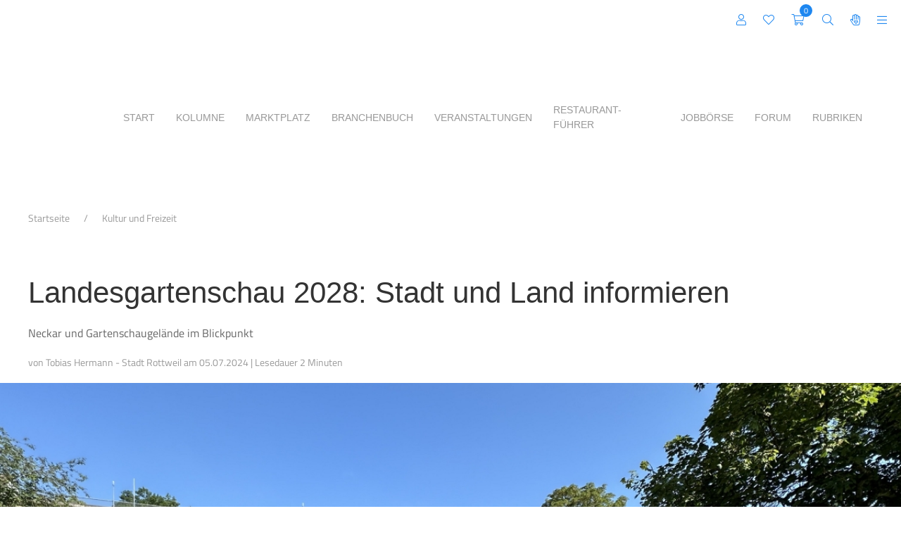

--- FILE ---
content_type: text/html; charset=utf-8
request_url: https://rottweil-inside.de/magazin/topthema.php?conid=2479
body_size: 15162
content:
<!DOCTYPE html>
<html lang="de">
    <head>
                <meta http-equiv="Content-Type" content="text/html; charset=utf-8" />
                <meta name="viewport" id="viewport" content="width=device-width, initial-scale=1.0, user-scalable=no, minimum-scale=1.0, maximum-scale=1.0">
		<meta name="mobile-web-app-capable" content="yes">
		<meta name="apple-mobile-web-app-status-bar-style" content="black-translucent">
		<link rel="manifest" href="/cmsplus/css/manifest.json">
        <meta HTTP-EQUIV="pragma" CONTENT="no-cache">
                    <link rel="alternate" type="application/rss+xml" title="RSS Feed Rottweil inside" href="/rss.xml" />
                         <link rel="shortcut icon" href="https://rottweil-inside.de/favicon.ico" type="image/x-icon" />
                <link rel="apple-touch-icon" sizes="120x120" href="/apple-touch-icon-120x120.png" />
        <link rel="apple-touch-icon" sizes="152x152" href="/apple-touch-icon-152x152.png" />
        <title>Kultur und Freizeit &rang; Landesgartenschau 2028: Stadt und Land informieren &rang; Rottweil inside</title>
                    <meta name="description" content="Die Themenseite für Kultur und Freizeit im Regional-Magazin für Rottweil. ">
                    <meta charset="utf-8"/>
        <meta name="DC.Title" content="Landesgartenschau 2028: Stadt und Land informieren">
        <meta name="DC.Creator" content="Rottweil inside">
        <meta property="og:url" content="https://rottweil-inside.de/magazin/landesgartenschau-2028-stadt-und-land-informieren-2479.php" />
        <meta property="og:type" content="website" />
        <meta property="og:title" content="Landesgartenschau 2028: Stadt und Land informieren" />
        <meta property="og:description" content="Die Stadtverwaltung Rottweil weist nochmals auf die Informationsveranstaltung rund um die Landesgartenschau im Sonnensaal des Kapuziners hin. Das Regierungspr&auml;sidium stellt die Pl&auml;ne f&uuml;" />
        <meta property="og:image" content="https://rottweil-inside.de/bilder/z/landesgartenschau-2028-stadt-und-land-informieren-20240705002506.jpg" />
        <style>
   :root {
               --pos-top: 0;
         	  	--focus-ring: #1e87f0;
		--focus-ring-contrast: #fff;
	  --font-family-1: bebas-neue, sans-serif; 
--font-family-weight-1: 400; 
--font-family-3: titillium-web, sans-serif; 
--font-family-weight-3: 700; 
--font-family-2: titillium-web, sans-serif; 
--font-family-weight-2: 400; 
--font-family-4: titillium-web, sans-serif; 
--font-family-weight-4: 700; 
--font-family-5: ff-market-web, sans-serif; 
--font-family-weight-5: 400; 
--color1: #A50543; 
--color2: #54002E; 
--color3: #A90556; 
--color4: #98004B; 
--color5: #222222; 
--buttoncolor1: #CCCCCC; 
--buttoncolor2: #A50543; 
--buttoncolor3: #500423; 
--buttoncolorcta1: #CCCCCC; 
--buttoncolorcta2: #A90556; 
--buttoncolorcta3: #98004B; 
--textcolor1: #6F6F6F; 
--textcolor2: #222222; 
--textcolor3: #98004B; 
--table1: #FFFFFF; 
--table2: #EEEEEE; 
--color6: #D50000; 
--des_fontsize: 16px; 
   }
    .toggle-row {
       display: none;
    }
	
	////////BETA: BARIIEREFREIHEIT > TAB > MARKIERUNG
	/* Standard: nichts ändern, Maus-Nutzer sehen keinen Ring */
	:where(a, button, [role="button"], input, select, textarea, summary, [tabindex]:not([tabindex="-1"])):focus {
	  outline: none; /* verhindert doppelte Browser-Outline */
	}
	/* Tastaturmodus: kräftiger, gut sichtbarer Fokus */
	body.keyboard-nav :where(a, button, [role="button"], input, select, textarea, summary, [tabindex]:not([tabindex="-1"])):focus {
	  outline: 3px solid var(--focus-ring) !important;
	  outline-offset: 4px !important;
	  border-radius: 6px;
	  /* Alternative/zusätzliche Sichtbarkeit auch bei overflow:hidden: */
	  box-shadow: 0 0 0 3px var(--focus-ring), 0 0 0 6px color-mix(in srgb, var(--focus-ring) 30%, transparent);
	}
	/* Für Container-Widgets (Cards, Tiles) – Rahmen am Container zeigen, wenn innen Fokus */
	body.keyboard-nav .focus-wrap:focus-within {
	  outline: 3px solid var(--focus-ring) !important;
	  outline-offset: 6px !important;
	  border-radius: 10px;
	}
	/* reduziert auf :focus-visible */
	:where(a,button,input,select,textarea,[tabindex]:not([tabindex="-1"])):focus-visible {
	  outline: 3px solid var(--focus-ring);
	  outline-offset: 4px;
	  border-radius: 6px;
	}
	body.poc-theme-dark :is(a,button,input,select,textarea,[tabindex]:not([tabindex="-1"])):focus {
	  outline-color: #66ccff;
	  box-shadow: 0 0 0 3px #66ccff;
	}
</style>
   <link href="/fontawesome-pro-5.15.4-web/css/all.min.css" rel="stylesheet">
   <link rel="stylesheet" href="https://rottweil-inside.de/uikit-3.14.3/css/uikit.min.css" />
<style>
 html {
    font-family: titillium-web, sans-serif,-apple-system,BlinkMacSystemFont,"Segoe UI",Roboto,"Helvetica Neue",Arial,"Noto Sans",sans-serif,"Apple Color Emoji","Segoe UI Emoji","Segoe UI Symbol","Noto Color Emoji";
    font-weight: 400;    font-size: 16px; 
 }
</style>
<script src="https://rottweil-inside.de/uikit-3.14.3/js/uikit.min.js"></script>
   <script>
     (function(d) {
       var config = {
         kitId: 'jlf1jvp',
         scriptTimeout: 3000,
         async: true
       },
       h=d.documentElement,t=setTimeout(function(){h.className=h.className.replace(/\bwf-loading\b/g,"")+" wf-inactive";},config.scriptTimeout),tk=d.createElement("script"),f=false,s=d.getElementsByTagName("script")['0'],a;h.className+=" wf-loading";tk.src='https://use.typekit.net/'+config.kitId+'.js';tk.async=true;tk.onload=tk.onreadystatechange=function(){a=this.readyState;if(f||a&&a!="complete"&&a!="loaded")return;f=true;clearTimeout(t);try{Typekit.load(config)}catch(e){}};s.parentNode.insertBefore(tk,s)
     })(document);
   </script>
   <link href="https://rottweil-inside.de/cmsplus/css/css_system_20251216131027.css" rel="stylesheet" type="text/css" /><link href="https://rottweil-inside.de/cmsplus/css/css_individuell_20251119015027.css" rel="stylesheet" type="text/css" /><link href="https://rottweil-inside.de/cmsplus/css/theme-accessibility_20260101130546.css" rel="stylesheet" type="text/css" /><style>
	.sr-only {
	  position: absolute !important;
	  width: 1px; height: 1px;
	  padding: 0; margin: -1px;
	  overflow: hidden; clip: rect(0,0,1px,1px);
	  white-space: nowrap; border: 0;
	}
	.poc-zitat { 
		font: 1.2em/120% Georgia, Times, Garamond, serif; 
		font-weight: 700; 
		font-style: italic; 
		color: var(--color1); 
		text-align: center; 
		line-height: 1.4; 
		margin-top: 10px;
		margin-bottom: 10px;
				quotes: "\201E" "\201C";
			} 
	.poc-zitat:before { 
		content: open-quote;
		font: 1.3em/130% Georgia, serif;
	}
	.poc-zitat:after { 
		content: close-quote;
		font: 1.3em/130% Georgia, serif;
	}
	.poc-zitat-large {
		font: 1.6em/160% Georgia, Times, Garamond, serif; 
		font-weight: 700; 
		font-style: italic; 
		color: var(--textcolor2); 
		text-align: left; 
		line-height: 1.6; 
				quotes: "\201E" "\201C";
			} 
	.poc-zitat-large:before { 
		content: open-quote;
		color: var(--color1); 
      font-size: 2.3em;
	}
	.poc-zitat-large:after { 
		content: close-quote;
		color: var(--color1); 
      font-size: 2.3em;
      position: relative;
      top: -35px;
      left: -10px;
	}
	.poc-border-bottom{
border-top: 1px solid rgb(168,167,168);
border-bottom: 10px solid var(--color2);
background-color: #ff9244;
background-image: linear-gradient(135deg, #FFFFFF 68%, #F1F1F1 100%);
background-color: #ff9244;
}
.poc-mybackground{
background: rgba(80, 5, 35, 1);
background-image: radial-gradient(circle 371px at 2.9% 14.3%, rgba(164, 4, 67, 1) 0%, rgba(80, 5, 35, 1) 100.7%);
padding: 30px;
}
.poc-mybackground .poc-zitat{
color: white;
font-size: 1.3em;
}
.poc-mybackground .poc-text-btitle{
color: white !important;
font-size: 2em;
}
</style><script src="/cmsplus/js/css-9.0.0/portalioo.js" async></script>
<script>
	/* BETABETA */
	/*
	$(document).ready(function() {
    $(".field-box input").on("focus input", function() {
        if($(this).val() !== "") {
            $(this).addClass("focused");
        }
    }).blur(function(){
        if($(this).val() === "") {
            $(this).removeClass("focused");
        }
    });
});
*/
	
	function showForm(prog,progid,pid,kunde,prod,hidebutton){
		$.ajax({
			type: "POST",
			url: "/cmsplus/func/get_info.php",
			data: 	"prog=" + prog + "&progid=" + progid + "&pid=" + pid + "&kunde=" + kunde + "&prod=" + prod,
			success: function(html){
				if (hidebutton) {
					$("#" + hidebutton).fadeOut(300);
				}
				/* $(".poc-modalhide").hide(); */
				/* $( "div.poc-modalarea-suche" ).toggleClass( "poc-modalbg" ); */
				$( "#" + prog ).html(html); 
			}
		});
	}
	function closeForm(prog){
		$("div.poc-modalarea-suche").removeClass( "poc-modalbg" ); 
		$(".poc-modal").fadeOut(600);
		$(".poc-modalhide").show();
	}
</script>

 
      <link rel="stylesheet" href="/vendor/components/jqueryui/themes/base/jquery-ui.css">
      <script src="/vendor/components/jquery/jquery.min.js"></script>
      <script src="/vendor/components/jqueryui/jquery-ui.min.js"></script>
      <script src="/vendor/components/jqueryui/ui/i18n/datepicker-de.js"></script>
      <script>
        /*
        $(document).ready(function () {
            $.datepicker.setDefaults($.datepicker.regional["de"]); // Standard auf Deutsch setzen

            $("#datepicker").datepicker({
                dateFormat: "dd.mm.yy", // Deutsches Datumsformat
                minDate: "2026-01-16",
                maxDate: "2029-12-31"
            });
            $("#from").datepicker({
                dateFormat: "dd.mm.yy",
                minDate: "2025-01-01",
                maxDate: "2029-12-31"
            });
            $("#to").datepicker({
                dateFormat: "dd.mm.yy"
            });
        });
          */
      </script>
         <script src="/js/images-grid.js"></script>
   <link rel="stylesheet" href="/css/images-grid.css">
      <style>
   .cke_textarea_inline {   /* s.a. CSS-Editor => CSS */
   border: thin #ECECEC solid;
   padding: 10px !important;
   color: #515151;
   }
   .cke_textarea_inline a { 
	  color: #ff4100 !important;
	}
   .uk-button {
   -webkit-appearance: none;
   border-radius: 0;
   }
   </style>
    
   <script>
      var datefield = document.createElement("input")
      datefield.setAttribute("type", "date")
      if (datefield.type != "date"){ //if browser doesn't support input type="date", initialize date picker widget:
         $(document).ready(function() {
            $('.poc-input-date').datepicker();
         }); 
      }  
      $(function() {
         $( "#from" ).datepicker({
            showWeek: true,
            firstDay: 1,
                        defaultDate: "+0d",
            changeMonth: false,
            numberOfMonths: 1,
            dateFormat: 'dd.mm.yy',
            onClose: function( selectedDate ) {
               $( "#to" ).datepicker( "option", "minDate", selectedDate );
            }
         });
         $( "#to" ).datepicker({
            showWeek: true,
            firstDay: 1,
            defaultDate: "+0d",
            changeMonth: false,
            numberOfMonths: 2,
            dateFormat: 'dd.mm.yy',
            onClose: function( selectedDate ) {
               $( "#from" ).datepicker( "option", "maxDate", selectedDate );
            }
         });
      });
      $(function() {
         $( "#from1" ).datepicker({
            showWeek: true,
            firstDay: 1,
                        defaultDate: "+0d",
            changeMonth: false,
            numberOfMonths: 1,
            dateFormat: 'dd.mm.yy',
            onClose: function( selectedDate ) {
            $( "#to1" ).datepicker( "option", "minDate", selectedDate );
            }
         });
         $( "#to1" ).datepicker({
            showWeek: true,
            firstDay: 1,
            defaultDate: "+0d",
            changeMonth: false,
            numberOfMonths: 2,
            dateFormat: 'dd.mm.yy',
            onClose: function( selectedDate ) {
            $( "#from1" ).datepicker( "option", "maxDate", selectedDate );
            }
         });
      });
      $(function() {
         $( "#datepicker" ).datepicker({
            showWeek: true,
            firstDay: 1,
                     });
      });
   </script>
   <script>
	function copyStringToClipboard(str) {
		var el = document.createElement('textarea');
		el.value = str;
		el.setAttribute('readonly', '');
		el.style = {position: 'absolute', left: '-9999px'};
		document.body.appendChild(el);
		el.select();
		document.execCommand('copy');
		document.body.removeChild(el);
	}
</script>    </head>
            <body id="body"  >
    		<script>
			document.addEventListener('DOMContentLoaded', function() {
			loadTimeline('reloadtimeline','loadermessage','','999999999999','0'); 
			});
			function loadTimeline(act,area,param,source,user){
				$.ajax({
					type: "POST",
					url: "/social/loader-action.php",
					data: 	"act=" + act + "&area=" + area + "&param=" + param + "&source=" + source + "&user=" + user,
					success: function(html){
						$("#"+ area).html(html);
						if (area == 'loaderaction') {
							var myDiv = document.getElementById("loadermessage");
							myDiv.innerHTML = "";
						}
						if (area == 'modal-timeline') {
							$( "div.poc-modalarea" ).toggleClass( "poc-modalbg" ); 
						}
					}
				});
			}
		</script>
	    <script>
    document.addEventListener('DOMContentLoaded', function () {
      const ua = navigator.userAgent;
      const isFixCssFilterBrowser = (
        (/Chrome/.test(ua) ||
         /Edg/.test(ua) ||
         /OPR/.test(ua) ||
         /Firefox/.test(ua)) &&
        !/Brave/.test(ua) &&
        !/SamsungBrowser/.test(ua) &&
        !/CriOS/.test(ua)
      );
      if (isFixCssFilterBrowser) {
        document.body.setAttribute('data-browser', 'fixcssfilter');
      }
    });
    </script>
		<div id="page-wrapper">
    <div class="main-content"><div id="menuewg" 
 uk-offcanvas="overlay: true" 
 role="dialog"
 aria-modal="true"
 aria-label="Shop-Navigation"
 style="z-index: 9999;">
   	<div class="uk-offcanvas-bar uk-offcanvas-color" style="position: absolute; top: 0px;">
	  	<button class="uk-offcanvas-close poc-nav-close" type="button" uk-close></button>
		<ul class="uk-nav uk-nav-default uk-link-reset uk-margin-top" >
		  				<ul class="uk-nav uk-nav-default uk-nav-parent-icon" uk-nav>
								<li class="poc-menu uk-parent uk-open">
					<a class="uk-link-reset  uk-text-bold" href="/marktplatz/liste/">alle Warengruppen</a>
					<ul class="uk-nav-sub">
						<li>
							<a class="uk-link-reset " href="/marktplatz/liste">hier stöbern</a>
						</li>
					</ul>
				</li>
										<li class="poc-menu uk-parent">
							<a class="uk-link-reset " href="#">
								Gesundheit & Hygiene							</a>
							<ul class="uk-nav-sub">
								<li>
									<a class="uk-link-reset " href="/marktplatz/liste/?sg=7">
										alle									</a>
								</li>
																	<li>
										<a class="uk-link-reset " href="/marktplatz/liste/?wg=28&sg=7">
											Gesundheit										</a>
									</li>
																		<li>
										<a class="uk-link-reset " href="/marktplatz/liste/?wg=18&sg=7">
											Parfümerie & Kosmetik										</a>
									</li>
																		<li>
										<a class="uk-link-reset " href="/marktplatz/liste/?wg=7&sg=7">
											Wellness										</a>
									</li>
																</ul>
						</li>
												<li class="poc-menu uk-parent">
							<a class="uk-link-reset " href="#">
								Haushalt & Wohnen							</a>
							<ul class="uk-nav-sub">
								<li>
									<a class="uk-link-reset " href="/marktplatz/liste/?sg=9">
										alle									</a>
								</li>
																	<li>
										<a class="uk-link-reset " href="/marktplatz/liste/?wg=5&sg=9">
											Dekoration										</a>
									</li>
																		<li>
										<a class="uk-link-reset " href="/marktplatz/liste/?wg=22&sg=9">
											Küche und Haushalt										</a>
									</li>
																</ul>
						</li>
												<li class="poc-menu uk-parent">
							<a class="uk-link-reset " href="#">
								Hobby & Freizeit							</a>
							<ul class="uk-nav-sub">
								<li>
									<a class="uk-link-reset " href="/marktplatz/liste/?sg=6">
										alle									</a>
								</li>
																	<li>
										<a class="uk-link-reset " href="/marktplatz/liste/?wg=20&sg=6">
											Fasnet										</a>
									</li>
																		<li>
										<a class="uk-link-reset " href="/marktplatz/liste/?wg=15&sg=6">
											Sport & Freizeit										</a>
									</li>
																</ul>
						</li>
												<li class="poc-menu uk-parent">
							<a class="uk-link-reset " href="#">
								Kinder							</a>
							<ul class="uk-nav-sub">
								<li>
									<a class="uk-link-reset " href="/marktplatz/liste/?sg=4">
										alle									</a>
								</li>
																	<li>
										<a class="uk-link-reset " href="/marktplatz/liste/?wg=4&sg=4">
											Bekleidung Kinder										</a>
									</li>
																		<li>
										<a class="uk-link-reset " href="/marktplatz/liste/?wg=13&sg=4">
											Spielwaren										</a>
									</li>
																</ul>
						</li>
												<li class="poc-menu uk-parent">
							<a class="uk-link-reset " href="#">
								Lebensmittel							</a>
							<ul class="uk-nav-sub">
								<li>
									<a class="uk-link-reset " href="/marktplatz/liste/?sg=5">
										alle									</a>
								</li>
																	<li>
										<a class="uk-link-reset " href="/marktplatz/liste/?wg=72&sg=5">
											Aufstriche										</a>
									</li>
																		<li>
										<a class="uk-link-reset " href="/marktplatz/liste/?wg=59&sg=5">
											Essig & Öl										</a>
									</li>
																		<li>
										<a class="uk-link-reset " href="/marktplatz/liste/?wg=17&sg=5">
											Genuss										</a>
									</li>
																		<li>
										<a class="uk-link-reset " href="/marktplatz/liste/?wg=53&sg=5">
											Getränke										</a>
									</li>
																</ul>
						</li>
												<li class="poc-menu uk-parent">
							<a class="uk-link-reset " href="#">
								Mehr							</a>
							<ul class="uk-nav-sub">
								<li>
									<a class="uk-link-reset " href="/marktplatz/liste/?sg=11">
										alle									</a>
								</li>
																	<li>
										<a class="uk-link-reset " href="/marktplatz/liste/?wg=25&sg=11">
											Dienstleistungen										</a>
									</li>
																		<li>
										<a class="uk-link-reset " href="/marktplatz/liste/?wg=6&sg=11">
											Gutscheine										</a>
									</li>
																		<li>
										<a class="uk-link-reset " href="/marktplatz/liste/?wg=41&sg=11">
											Papeterie										</a>
									</li>
																</ul>
						</li>
									</ul>
  		</ul>
	</div>
</div>   <script>
      function loadContent(act,siteid,p,sicid,pos,gesamt,anzahl,sort=''){
         $.ajax({
            type: "POST",
            url: "/cmsplus/elements/liste-loader-lr.php",
            data: 	"action=cmsloader&siteid=" + siteid + "&p=" + p + "&sicid=" + sicid + "&pos=" + pos + "&gesamt=" + gesamt + "&anzahl=" + anzahl + "&sort=" + sort,
            success: function(html){
               $("#contentloader" + sicid + "-" + pos).html(html);
               document.getElementById('editkomm').style.display='none';
            }
         });
      }
   </script>
<div id="menue" uk-offcanvas="overlay: true" style="z-index: 9999;">
   <div class="uk-offcanvas-bar uk-offcanvas-color" style="position: absolute; top: 0px;">
      <button class="uk-offcanvas-close poc-nav-close" type="button" uk-close></button>
      <ul class="uk-nav uk-nav-default uk-link-reset" >         <li class="poc-menu uk-parent">
            <a href="/index.php">Startseite</a>
         </li>
                     <ul class="uk-nav uk-nav-default uk-link-reset poc-nav-icon" uk-nav>
                                <li class="poc-menu uk-parent">
                    <a href="/marktplatz/">Marktplatz</a>
                    <ul>
                        <ul class="uk-nav-sub">
                            <li><a href="/marktplatz/">Auf einem Blick</a></li>
                                                <li><a href="/marktplatz/liste/?sg=7">Gesundheit & Hygiene</a></li>
                                                <li><a href="/marktplatz/liste/?sg=9">Haushalt & Wohnen</a></li>
                                                <li><a href="/marktplatz/liste/?sg=6">Hobby & Freizeit</a></li>
                                                <li><a href="/marktplatz/liste/?sg=4">Kinder</a></li>
                                                <li><a href="/marktplatz/liste/?sg=5">Lebensmittel</a></li>
                                                <li><a href="/marktplatz/liste/?sg=11">Mehr</a></li>
                        </ul>                    </ul>
                </li>
            </ul>
                <ul class="uk-nav uk-nav-default uk-link-reset poc-nav-icon" uk-nav>
                <li class="poc-menu uk-parent uk-active"><a href="/branchenbuch/">Branchenbuch</a>
           <ul>
                            <ul class="uk-nav-sub">
                  <li>
                    <a href="/branchenbuch/liste/">Alle Branchen</a>
                  </li>
                            <li>
                 <a href="/branchenbuch/liste/?branchen=1">Shopping-Guide</a>
              </li>
                            <li>
                 <a href="/branchenbuch/liste/?branchen=15">Restaurants und Cafés</a>
              </li>
                            <li>
                 <a href="/branchenbuch/liste/?branchen=13">Ärzte</a>
              </li>
                            <li>
                 <a href="/branchenbuch/liste/?branchen=19">Handwerk</a>
              </li>
                            <li>
                 <a href="/branchenbuch/liste/?branchen=17">Bürgerservice</a>
              </li>
                            <li>
                 <a href="/branchenbuch/liste/?branchen=7">Bildung</a>
              </li>
                            <li>
                 <a href="/branchenbuch/liste/?branchen=14">Dienstleistungen</a>
              </li>
                            <li>
                 <a href="/branchenbuch/liste/?branchen=4">Kultur & Freizeit</a>
              </li>
                            <li>
                 <a href="/branchenbuch/liste/?branchen=12">Touristik</a>
              </li>
                            <li>
                 <a href="/branchenbuch/liste/?branchen=2">Wellness & Gesundheit</a>
              </li>
                            <li>
                 <a href="/branchenbuch/liste/?branchen=5">Marketing</a>
              </li>
                            <li>
                 <a href="/branchenbuch/liste/?branchen=3">Beratung</a>
              </li>
                            <li>
                 <a href="/branchenbuch/liste/?branchen=18">Industrie</a>
              </li>
                            </ul>
                         </ul>
        </li>
        </ul>
                <li class="poc-menu uk-parent">
           <a href="/veranstaltungskalender/">Veranstaltungskalender</a>
        </li>
                <li class="poc-menu uk-parent">
           <a href="/alternativer-veranstaltungskalender/">Alternativer Veranstaltungskalender</a>
        </li>
                <li class="poc-menu uk-parent">
           <a href="/restaurant-fuehrer/">Restaurant-Führer</a>
        </li>
                <li class="poc-menu uk-parent">
           <a href="/jobboerse/">Jobbörse</a>
        </li>
                <li class="poc-menu uk-parent">
           <a href="/community/forum/">Forum</a>
        </li>
                    <li class="poc-menu uk-parent">
               <a href="/blog/">News</a>
            </li>
                     <li class="poc-menu">
            <a href="/kolumne/">Kolumne</a>
         </li>
                     <ul class="uk-nav uk-nav-default uk-link-reset poc-nav-icon" uk-nav>
                              <li class="poc-menu uk-active uk-active"><a href="/themenseite.php?p=21">Rubriken</a>
                  <ul>
                                             <ul class="uk-nav-sub">
                                                <li>
                           <a href="/themen/ausflugsziele">Ausflugsziele</a>
                        </li>
                                                <li>
                           <a href="/themen/business">Business</a>
                        </li>
                                                <li>
                           <a href="/themen/digital-und-technik">Digital und Technik</a>
                        </li>
                                                <li>
                           <a href="/themen/entdecken">Entdecken</a>
                        </li>
                                                <li>
                           <a href="/themen/fasnet">Fasnet</a>
                        </li>
                                                <li>
                           <a href="/themen/gesund-fit-und-schoen">Gesund, fit und schön</a>
                        </li>
                                                <li>
                           <a href="/themen/haus-und-garten">Haus und Garten</a>
                        </li>
                                                <li>
                           <a href="/themen/hobby">Hobby</a>
                        </li>
                                                <li>
                           <a href="/themen/job-und-ausbildung">Job und Ausbildung</a>
                        </li>
                                                <li style="font-weight: 900">
                           <a href="/themen/kultur-und-freizeit">Kultur und Freizeit</a>
                        </li>
                                                <li>
                           <a href="/themen/leben-in-rottweil">Leben in Rottweil</a>
                        </li>
                                                <li>
                           <a href="/themen/lifestyle">Lifestyle</a>
                        </li>
                                                <li>
                           <a href="/themen/menschen">Menschen</a>
                        </li>
                                                <li>
                           <a href="/themen/mobilitaet">Mobilität</a>
                        </li>
                                                <li>
                           <a href="/themen/politik">Politik</a>
                        </li>
                                                <li>
                           <a href="/themen/soziales-engagement">Soziales Engagement</a>
                        </li>
                                                <li>
                           <a href="/themen/tipps">Tipps</a>
                        </li>
                                                <li>
                           <a href="/themen/klima-umwelt-und-natur">Umwelt & Natur</a>
                        </li>
                                                <li>
                           <a href="/themen/verbraucher-und-recht">Verbraucher & Recht</a>
                        </li>
                                                <li>
                           <a href="/themen/weihnachten">Weihnachten</a>
                        </li>
                                                <li>
                           <a href="/themen/wissenswertes-rund-um-rottweil">Wissenswertes</a>
                        </li>
                                                <li>
                           <a href="/themen/wohnen-und-einrichten">Wohnen & Einrichten</a>
                        </li>
                                                <li>
                           <a href="/themen/zukunft-rottweil">Zukunft Rottweil</a>
                        </li>
                                             </ul>
                                       </ul>
               </li>
            </ul>
         			<li class="uk-margin-top"></li>
						<li class="poc-menu">
				<a href="https://www.facebook.com/rottweil.inside" target="_blank"><i class="fab fa-facebook-f fa-fw uk-margin-small-right"></i>facebook</a>
			</li>
						<li class="poc-menu">
				<a href="https://www.instagram.com/rottweil.inside" target="_blank"><i class="fab fa-instagram fa-fw uk-margin-small-right"></i>instagram</a>
			</li>
						<li class="poc-menu">
				<a href="https://twitter.com/Rottweil_inside" target="_blank"><i class="fab fa-twitter fa-fw uk-margin-small-right"></i>twitter</a>
			</li>
			            <li class="poc-menu"><a href="https://www.tiktok.com/@rottweil.inside" target="_blank"><i class="fab fa-tiktok fa-fw uk-margin-small-right"></i>Tik Tok</a></li>
            			<li class="poc-menu">
				<a href="https://www.youtube.com/@rottweilinside" target="_blank"><i class="fab fa-youtube fa-fw uk-margin-small-right"></i>Youtube</a>
			</li>
			      </ul>
   </div>
</div>
<div id="suche" uk-offcanvas="overlay: true; flip: true" style="z-index: 9999;">
   <div class="uk-offcanvas-bar">
      <button class="uk-offcanvas-close" type="button" uk-close></button>
      <p>
         <form name="suchen" method="post" action="/suchen/" class="uk-search uk-search-navbar uk-search-small">
            <div>
               <input type="hidden" name="suchbereich" value="99">
               <input type="hidden" name="bereich" value="">
               <input class="uk-search-input uk-form-width-medium" name="q" id="keyword" tabindex="0" type="search" placeholder="Suche...">
            </div>
            <div id="pc-search-response"></div>
         </form>
      </p>
   </div>
</div><div id="barrierefrei" uk-offcanvas="overlay: true" style="z-index: 9999;">
    <div class="uk-offcanvas-bar uk-offcanvas-color" style="background: black; position: absolute; top: 0px;">
        <button class="uk-offcanvas-close poc-nav-close" type="button" uk-close></button>
        <ul class="uk-nav uk-nav-default uk-link-reset" >
                        <li class="poc-menu uk-parent">
            <a href="/barrierefrei/">barrierefrei</a>
            </li>
                            <div class="uk-padding">
                    <div class="uk-margin-small-top" id="designSwitcher" aria-label="Darstellung wählen">
                        <label for="themeSelect" class="uk-form-label">Design wählen:</label>
                        <select id="themeSelect" class="uk-select" aria-label="Design auswählen">
                            <option value="default">Standard</option>
                            <option value="dark">Dark</option>
                                                    </select>
                    </div>
					
					<div class="barriere-buttons uk-margin">
					
						<label>
							<input type="checkbox" id="toggleReadableFont" hidden>
							<span class="toggle-btn" role="button" tabindex="0" aria-pressed="false">
								<i class="fas fa-font"></i> Leserliche Schrift
							</span>
						</label>
					
						<label>
							<input type="checkbox" id="toggleAudioMaster" hidden>
							<span class="toggle-btn" role="button" tabindex="0" aria-pressed="false">
								<i class="fas fa-volume-mute"></i> Alle Töne deaktivieren
							</span>
						</label>
						<label>
							<input type="checkbox" id="toggleNoAnimations" hidden>
							<span class="toggle-btn" role="button" tabindex="0" aria-pressed="false">
								<i class="fas fa-wave-square"></i> Animationen deaktivieren
							</span>
						</label>
						<label>
							<input class="uk-checkbox" id="toggleNopics" hidden>
							<span class="toggle-btn" role="button" tabindex="0" aria-pressed="false">
								<i class="fas fa-eye-slash"></i> Keine Bilder anzeigen
							</span>
						</label>
					
						<label>
							<input type="checkbox" id="toggleTTS" hidden>
							<span class="toggle-btn" role="button" tabindex="0" aria-pressed="false">
								<i class="fas fa-volume-up"></i> Vorlesefunktion aktivieren
							</span>
						</label>
					
					</div>
					
					<div class="uk-margin-small-top" id="filterSelect" role="radiogroup" aria-label="Darstellungsfilter wählen">
						<label class="toggle-option">
							<input type="radio" name="accessFilter" value="none" hidden>
							<span class="toggle-btn" role="radio" aria-checked="true" tabindex="0">
								<i class="fas fa-ban"></i> Keine Filter
							</span>
						</label>
					
						<label class="toggle-option">
							<input type="radio" name="accessFilter" value="bw" hidden>
							<span class="toggle-btn" role="radio" aria-checked="false" tabindex="0">
								<i class="fas fa-adjust"></i> Schwarz-Weiß
							</span>
						</label>
					
						<label class="toggle-option">
							<input type="radio" name="accessFilter" value="highcontrast" hidden>
							<span class="toggle-btn" role="radio" aria-checked="false" tabindex="0">
								<i class="fas fa-low-vision"></i> Hoher Kontrast
							</span>
						</label>
					
						<label class="toggle-option">
							<input type="radio" name="accessFilter" value="colorblind" hidden>
							<span class="toggle-btn" role="radio" aria-checked="false" tabindex="0">
								<i class="fas fa-eye-dropper"></i> Rot-Grün-Schwäche
							</span>
						</label>
					
						<label class="toggle-option">
							<input type="radio" name="accessFilter" value="blaufilter" hidden>
							<span class="toggle-btn" role="radio" aria-checked="false" tabindex="0">
								<i class="fas fa-moon"></i> Blaulichtfilter
							</span>
						</label>
					</div>
					                    <div class="uk-margin-top">
                        <strong>Schriftgröße anpassen:</strong><br>
                        Nutzen Sie die Browser-Funktion mit<br>
                        STRG + und STRG -<br>
                        MacOS: command + und command -
                    </div>
                    <div class="uk-margin-top">
                        <div>
                                                        <div id="tts-controls" class="uk-button-group uk-margin" role="group" aria-label="Vorlesesteuerung">
                              <button id="btn-play2" class="uk-button uk-button-default" onclick="vorlesenAktuellen()" aria-label="Vorlesen starten">
                                <i class="fas fa-play-circle"></i> Vorlesen
                              </button>
                            </div>
                                                        
                        </div>
                    </div>
                </div>
                  </ul>
   </div>
</div>    <nav id="skip-links" class="uk-position-top uk-padding-small uk-background-secondary uk-light uk-animation-fade" style="display: none; z-index: 1000;" role="navigation" aria-label="Schnellzugriff">
        <ul class="uk-flex uk-flex-center uk-flex-wrap uk-subnav uk-subnav-pill" role="list">
            <li role="listitem">
            <a href="#main-content" id="skip-content" class="uk-button uk-button-default" role="link" aria-label="Zum Hauptinhalt springen" tabindex="0">
            <i class="fas fa-sign-in-alt"></i> Inhalt
            </a>
            </li>
            <li role="listitem">
            <a href="#menue" id="skip-nav" class="uk-button uk-button-default" role="link" aria-label="Zur Navigation springen" tabindex="0">
            <i class="fas fa-bars"></i> Navigation
            </a>
            </li>
            <li role="listitem">
            <a href="#modal-opensearch" id="skip-search" class="uk-button uk-button-default" role="link" aria-label="Zur Suche springen" tabindex="0">
            <i class="fas fa-search"></i> Suche
            </a>
            </li>
            <li role="listitem">
            <a href="#barrierefrei" id="skip-settings" class="uk-button uk-button-default" role="link" aria-label="Zu den Barrierefrei-Einstellungen" tabindex="0">
            <i class="fas fa-universal-access"></i> Einstellungen
            </a>
            </li>
            <li><button id="skip-close" class="uk-button uk-button-default uk-button-small" aria-label="Sprung-Menü schließen" tabindex="0">
                  <i class="fas fa-times-circle"></i> Schließen
            </button></li>
        </ul>
    </nav>
    <div class="uk-section uk-padding-remove">
      <div class="uk-container uk-padding-remove uk-container-xlarge uk-margin-small" >
        <table class="uk-table uk-table-justify uk-table-middle poc-table-small">
            <tr>
                <td class="uk-table-shrink" style="min-width:150px;">
                  <a href="/">
                     <div class="hidemessage">
                                                <div id="logoplacetop" style="top:0px;"></div>
                     </div>
                  </a>
                </td>
                <td class="uk-table-expand uk-visible@m uk-text-center uk-padding-remove">
                                        </td>

                    <td class="uk-text-nowrap uk-text-right">
                                                              <span class="uk-margin-right">
                           <a href="/mein/" uk-tooltip="Einloggen">
                              <span>
                              <i class="fal fa-user poc-header-icon"></i>
                              </span>
                           </a>
                        </span>
                                          <span class="uk-margin-right">
                                          <a href="/favoriten">
                        <span class="fa-layers fa-fw poc-header-icon">
                        <i class="fal fa-heart"></i>
                                                   </span>   
                     </a>
                  </span>
                                    <span class="uk-margin-right">
                        <a href="/warenkorb/" uk-tooltip="zum Warenkorb" aria-label="Zum Warenkorb" tabindex="0">
                        <span id="wkinfo" class="fa-layers fa-fw">
                           <i class="fal fa-shopping-cart poc-header-icon"></i>
                           <span  id="wk-badge" class="uk-badge" style="position: relative; top:-15px; right:10px; margin-right:-20px;">0</span>
                        </span>
                        </a>
                    </span>
                                      <span class="uk-margin-right">
                        <a href="#modal-opensearch" accesskey="s" uk-toggle>
                            <span>
                                <i class="fal fa-search poc-header-icon" uk-tooltip="Seite durchsuchen"></i>
                            </span>
                        </a>
                    </span>
                                      <span class="uk-margin-right">
                        <a href="#barrierefrei" accesskey="b" uk-toggle>
                            <span>
                                <i class="fal fa-hand-heart poc-header-icon" uk-tooltip="barrierefrei"></i>
                            </span>
                        </a>
                    </span>
                                        <span class="uk-margin-right">
                        <a href="#menue" accesskey="m" uk-toggle>
                            <span>
                                <i class="fal fa-bars poc-header-icon" uk-tooltip="Menü anzeigen"></i>
                            </span>
                        </a>
                    </span>
               </td>
            </tr>
         </table>
      </div>
   </div>
   <div class="uk-section pc-topnavi" style="border-top: 1px white solid">
      <div class="uk-container uk-container-xlarge">
         <div>
            <nav class="uk-navbar uk-padding-remove uk-margin-remove" uk-navbar>
               <div class="uk-navbar-left" style="margin-left: 120px;">
                  <ul class="uk-navbar-nav uk-margin-small">
                     <li class="uk-visible@m poc-navi">
                        <a href="/">Start</a>
                     </li>
                                          <li class="uk-visible@m poc-navi">
                        <a href="/kolumne/">Kolumne</a>
                     </li>
                                          <li class="uk-visible@m poc-navi">
                        <a href="/marktplatz/">Marktplatz</a>
                     </li>
                                          <li class="uk-visible@m poc-navi">
                        <a href="/branchenbuch/">Branchenbuch</a>
                     </li>
                                          <li class="uk-visible@m poc-navi">
                        <a href="/veranstaltungskalender/">Veranstaltungen</a>
                     </li>
                                          <li class="uk-visible@m poc-navi">
                        <a href="/restaurant-fuehrer/">Restaurant-Führer</a>
                     </li>
                                          <li class="uk-visible@m poc-navi">
                        <a href="/jobboerse/">Jobbörse</a>
                     </li>
                                          <li class="uk-visible@m poc-navi">
                        <a href="/community/forum/">Forum</a>
                     </li>
                                          <li class="uk-visible@m poc-navi-aktiv">
                        <a href="/rubriken/">Rubriken</a>
                     
                        <div class="uk-navbar-dropdown">
                           <ul class="uk-nav uk-navbar-dropdown-nav">
                                                               <li class="poc-navi">
                                                                  <a href="/themen/ausflugsziele">
                                                                  Ausflugsziele</a>
                                 </li>
                                                                  <li class="poc-navi">
                                                                  <a href="/themen/business">
                                                                  Business</a>
                                 </li>
                                                                  <li class="poc-navi">
                                                                  <a href="/themen/digital-und-technik">
                                                                  Digital und Technik</a>
                                 </li>
                                                                  <li class="poc-navi">
                                                                  <a href="/themen/entdecken">
                                                                  Entdecken</a>
                                 </li>
                                                                  <li class="poc-navi">
                                                                  <a href="/themen/fasnet">
                                                                  Fasnet</a>
                                 </li>
                                                                  <li class="poc-navi">
                                                                  <a href="/themen/gesund-fit-und-schoen">
                                                                  Gesund, fit und schön</a>
                                 </li>
                                                                  <li class="poc-navi">
                                                                  <a href="/themen/haus-und-garten">
                                                                  Haus und Garten</a>
                                 </li>
                                                                  <li class="poc-navi">
                                                                  <a href="/themen/hobby">
                                                                  Hobby</a>
                                 </li>
                                                                  <li class="poc-navi">
                                                                  <a href="/themen/job-und-ausbildung">
                                                                  Job und Ausbildung</a>
                                 </li>
                                                                  <li class="poc-navi-aktivo">
                                                                  <a href="/themen/kultur-und-freizeit">
                                                                  Kultur und Freizeit</a>
                                 </li>
                                                                  <li class="poc-navi">
                                                                  <a href="/themen/leben-in-rottweil">
                                                                  Leben in Rottweil</a>
                                 </li>
                                                                  <li class="poc-navi">
                                                                  <a href="/themen/lifestyle">
                                                                  Lifestyle</a>
                                 </li>
                                                                  <li class="poc-navi">
                                                                  <a href="/themen/menschen">
                                                                  Menschen</a>
                                 </li>
                                                                  <li class="poc-navi">
                                                                  <a href="/themen/mobilitaet">
                                                                  Mobilität</a>
                                 </li>
                                                                  <li class="poc-navi">
                                                                  <a href="/themen/politik">
                                                                  Politik</a>
                                 </li>
                                                                  <li class="poc-navi">
                                                                  <a href="/themen/soziales-engagement">
                                                                  Soziales Engagement</a>
                                 </li>
                                                                  <li class="poc-navi">
                                                                  <a href="/themen/tipps">
                                                                  Tipps</a>
                                 </li>
                                                                  <li class="poc-navi">
                                                                  <a href="/themen/klima-umwelt-und-natur">
                                                                  Umwelt & Natur</a>
                                 </li>
                                                                  <li class="poc-navi">
                                                                  <a href="/themen/verbraucher-und-recht">
                                                                  Verbraucher & Recht</a>
                                 </li>
                                                                  <li class="poc-navi">
                                                                  <a href="/themen/weihnachten">
                                                                  Weihnachten</a>
                                 </li>
                                                                  <li class="poc-navi">
                                                                  <a href="/themen/wissenswertes-rund-um-rottweil">
                                                                  Wissenswertes</a>
                                 </li>
                                                                  <li class="poc-navi">
                                                                  <a href="/themen/wohnen-und-einrichten">
                                                                  Wohnen & Einrichten</a>
                                 </li>
                                                                  <li class="poc-navi">
                                                                  <a href="/themen/zukunft-rottweil">
                                                                  Zukunft Rottweil</a>
                                 </li>
                                                            </ul>
                        </div>
                     </li>
                  </ul>
               </div>  
            </nav>
				<div id="modal-opensearch" class="uk-modal-full uk-background-muted" uk-modal >
					<div class="uk-modal-dialog">
						<button class="uk-modal-close-full uk-close-large" type="button" uk-close></button>
						<div class="uk-modal-header">
							<input name="suche" type="search" class="uk-input" style="max-width:95%" onkeyup="sucheExtern(this.value,'');" placeholder="Suchen ..." autofocus>
						</div>
						<div class="uk-modal-body" uk-overflow-auto>
							<div id="searchguide">
								Geben Sie den gewünschten Suchbegriff ein! Wir zeigen Ihnen die Treffer aus allen Kategorien.							</div>
							<script>
								function sucheExtern(suche,bereich){
									if (suche.length>=3) {
										var suche=encodeURIComponent(suche);
										$.ajax({
											type: "POST",
											url: "/cmsplus/func/set_suchen.php",
											data: 	"bereich=" + bereich + "&suche=" + suche,
											success: function(html){
												$("#searchguide").hide(),
												$("#searchresult").html(html);
											}
										});
									}
								}
							</script>
							<div id="searchresult"></div>
						</div>
					</div>
				</div>
         </div>
      </div>
   </div>
   <div id="main-content" uk-height-viewport="offset-top: true; offset-bottom: true;" >
         <div class="uk-container uk-container-large">
         <ul class="uk-margin-small-top uk-breadcrumb">
            <li><a href="/index.php">Startseite</a></li>
                                 <li>
                        <a href="/themen/kultur-und-freizeit">Kultur und Freizeit</a>
                     </li>
                           
         </ul>
      </div>
            <a name="con2479"></a>
      <div class="uk-section " >
         <div class="uk-container">   
            <article class="uk-article">    
                              <h1 class="uk-article-title poc-vorlesetext">Landesgartenschau 2028: Stadt und Land informieren</h1>
                              <div class="poc-text-btitle poc-vorlesetext">Neckar und Gartenschaugelände im Blickpunkt</div>               <p class="uk-article-meta">
                  von Tobias Hermann - Stadt Rottweil am 05.07.2024 | Lesedauer 2 Minuten                </p>
                     </div>
      <figure>
         <div class="uk-section uk-padding-remove uk-margin-bottom" >
            <div uk-parallax="bgy: -500" class="uk-height-large uk-flex uk-flex-center uk-flex-middle uk-background-cover uk-light"
                 data-src="https://rottweil-inside.de/bilder/g/landesgartenschau-2028-stadt-und-land-informieren-20240705002506.jpg"
                 data-srcset="https://rottweil-inside.de/bilder/k/landesgartenschau-2028-stadt-und-land-informieren-20240705002506.jpg 480w,
                              https://rottweil-inside.de/bilder/g/landesgartenschau-2028-stadt-und-land-informieren-20240705002506.jpg 640w,
                              https://rottweil-inside.de/bilder/z/landesgartenschau-2028-stadt-und-land-informieren-20240705002506.jpg 960w,
                              https://rottweil-inside.de/bilder/z/landesgartenschau-2028-stadt-und-land-informieren-20240705002506.jpg 1200w"
                 data-sizes="(min-width: 640px) 100vw" uk-img>
               <div class="poc-rotate-info"> copyright Stadt Rottweil / Tobias Hermann</div>
            </div>
         </div>
			         <figcaption class="uk-container uk-padding-remove-top uk-margin-bottom uk-text-right">Im Zuge der Landesgartenschau erhält der Neckar wieder sein natürliches Bett. Außerdem wird das Neckartal als Naherholungsgebiet aufgewertet. Über die aktuellen Planungen informieren Land und Stadt am Dienstag, 2. Juli, im Kapuziner</figcaption>
			      </figure>
      <div class="uk-container">
                     <div class="uk-text-lead uk-dropcap poc-vorlesetext">
						<html><body><p>Die Stadtverwaltung Rottweil weist nochmals auf die Informationsveranstaltung rund um die Landesgartenschau im Sonnensaal des Kapuziners hin. Das Regierungspr&auml;sidium stellt die Pl&auml;ne f&uuml;r die naturnahe Umgestaltung des kanalisierten Neckars vor. Au&szlig;erdem bietet die Stadtverwaltung einen Einblick in die Planungen zum Gartenschaugel&auml;nde im Neckartal. Beginn ist am Dienstag, 2. Juli, um 19 Uhr.</p>               </div>
               						<div class="poc-vorlesetext uk-column-1-2@s uk-column-1-3@m">
							

<p>Nach den Sommerferien rollen im Neckartal die Bagger an: Wie bereits durch das Regierungspr&auml;sidium angek&uuml;ndigt, startet dann der erste Bauabschnitt der sogenannten Neckarrevitalisierung vom Werksgel&auml;nde der Energieversorgung Rottweil bis zur M&uuml;ndung der Prim. Bislang ist der Neckar dort in einen steinernen Kanal gezw&auml;ngt. Die naturnahe Umgestaltung des Neckars ist Teil der Ma&szlig;nahmen im Vorfeld der Landesgartenschau 2028 in Rottweil und wird vom Regierungspr&auml;sidium Freiburg durchgef&uuml;hrt. Daran schlie&szlig;en sich dann s&auml;mtliche Bauma&szlig;nahmen der Stadt Rottweil an, um das Gel&auml;nde im Neckartal bis 2028 f&uuml;r die Landesgartenschau umzugestalten. Gr&ouml;&szlig;tes Bauwerk ist die Gartenschaubr&uuml;cke von der historischen Innenstadt &uuml;ber die Bahngleise und den Neckar auf die andere Talseite. Au&szlig;erdem werden mehrere Br&uuml;cken f&uuml;r den Radverkehr entlang des Neckars und eine Br&uuml;cke zur Entlastung der historischen Schindelbr&uuml;cke in der Au gebaut. Dar&uuml;ber hinaus wird das Neckartal durch Spiel- und Freizeitfl&auml;chen f&uuml;r B&uuml;rgerinnen und B&uuml;rger aller Generationen aufgewertet.</p>

<p>Im Rahmen der B&uuml;rgerinformation wird zun&auml;chst das Regierungspr&auml;sidium die Pl&auml;ne vorstellen, wie der Neckar wieder in einen naturnahen Lebensraum f&uuml;r die Tier- und Pflanzenwelt verwandelt werden soll. Damit einher geht auch eine Verbesserung des Hochwasserschutzes durch die Verlegung des bisherigen Neckarpegels am Fu&szlig; der historischen Innenstadt auf die H&ouml;he des Bahnhofs. Im Anschluss stellt die Stadt Rottweil den aktuellen Planungsstand f&uuml;r die weiteren Bauma&szlig;nahmen der Landesgartenschau 2028 vor. S&auml;mtliche Pl&auml;ne werden zudem an Infost&auml;nden im Kapuziner-Sonnensaal pr&auml;sentiert. &bdquo;Nutzen Sie die Veranstaltung, um sich &uuml;ber den aktuellen Stand der Dinge zu informieren. Der Abend bietet auch Raum, um Fragen zu stellen und mit den Planern ins Gespr&auml;ch zu kommen&ldquo;, l&auml;dt Oberb&uuml;rgermeister Dr. Christian Ruf ein. Dem schlie&szlig;t sich auch B&uuml;rgermeisterin Ines Gaehn an: &bdquo;Die Landesgartenschau nimmt nun immer mehr Gestalt an. Vorbeischauen und informieren lohnt sich.&ldquo;</p>
</body></html>
						</div>
						<div class="uk-margin-top"></div><style>
	.poc-topnr { 
		display: inline-table;
		/*
		 
		position: relative; 
		*/
		font-family: var(--font-family-2); 
		font-size: 1.3em; 
		color: white; 
		text-align: center; 
		vertical-align: middle; 
		font-weight: 900; 
		/* min-width: 25px; */
		/* height: 20px; */
		height: 25px;
		padding: 10px; 
		margin-left: 15px;
		background: var(--color2); /* individuell */
		
		border-radius: 70% 30% 30% 70% / 60% 40% 60% 40%;
		/* Kreis:
		border-radius:50%;
		*/
	} 
</style>
    <div class="uk-margin-top">
           <span uk-toggle="target: .favstat2479" onclick="setfavs(2,2479);" class="uk-button uk-button-text">
            <span class="favstat2479" style="color:#c6c6c6"><i class="far fa-thumbs-up fa-fw"></i> gefällt mir</span>
      <span class="favstat2479" hidden style="color: var(--textcolor5)"><i class="fas fa-thumbs-up fa-fw"></i> gefällt mir</span>
       
   </span> 
   <span class="uk-margin-right uk-text-muted"> (19)</span>
               <a href="/community/kommentare/?conid=2479" class="uk-button uk-button-text uk-margin-right"><i class="fal fa-comment-alt fa-fw"> </i> Kommentieren</a>
                  <span class="uk-button uk-button-text"><i class="far fa-share-square fa-fw"></i> Teilen</span>
      	<div uk-drop="mode: click">
		<div class="poc-selectionbox uk-card uk-card-body uk-card-default" style="max-width:150px;">
			<a href="https://www.facebook.com/sharer/sharer.php?u=https%3A%2F%2Frottweil-inside.de%2Fmagazin%2Flandesgartenschau-2028-stadt-und-land-informieren-2479.php" target="_blank" class="uk-link-reset">
				<div class="poc-select"><i class="fab fa-facebook-f fa-lg fa-fw"></i> Facebook</div>
			</a>
			<a href="https://twitter.com/intent/tweet?text=Landesgartenschau+2028%3A+Stadt+und+Land+informieren&url=https%3A%2F%2Frottweil-inside.de%2Fmagazin%2Flandesgartenschau-2028-stadt-und-land-informieren-2479.php" target="_blank" class="uk-link-reset">
				<div class="poc-select"><i class="fab fa-twitter fa-lg fa-fw"></i> X/Twitter</div>
			</a>
			<a href="whatsapp://send?text=Landesgartenschau 2028: Stadt und Land informieren%20https%3A%2F%2Frottweil-inside.de%2Fmagazin%2Flandesgartenschau-2028-stadt-und-land-informieren-2479.php" class="uk-link-reset">
				<div class="poc-select"><i class="fab fa-whatsapp fa-lg fa-fw"></i> WhatsApp</div>
			</a>
			<a href="https://www.pinterest.com/pin/create/link/?url=https%3A%2F%2Frottweil-inside.de%2Fmagazin%2Flandesgartenschau-2028-stadt-und-land-informieren-2479.php&media=https://rottweil-inside.de/bilder/z/landesgartenschau-2028-stadt-und-land-informieren-20240705002506.jpg&description=Landesgartenschau+2028%3A+Stadt+und+Land+informieren" target="_blank" class="uk-link-reset">
				<div class="poc-select"><i class="fab fa-pinterest-p fa-lg fa-fw"></i> Pinterest</div>
			</a>
			<a href="https://www.linkedin.com/sharing/share-offsite/?url=https%3A%2F%2Frottweil-inside.de%2Fmagazin%2Flandesgartenschau-2028-stadt-und-land-informieren-2479.php&title=Landesgartenschau+2028%3A+Stadt+und+Land+informieren&source=Rottweil inside" target="_blank" class="uk-link-reset">
            <div class="poc-select "><i class="fab fa-linkedin-in fa-lg fa-fw"></i> Linkedin</div>
         </a>
         <a href="https://share.flipboard.com/bookmarklet/popout?v=2&title=Landesgartenschau+2028%3A+Stadt+und+Land+informieren&url=https%3A%2F%2Frottweil-inside.de%2Fmagazin%2Flandesgartenschau-2028-stadt-und-land-informieren-2479.php" target="_blank" class="uk-link-reset">
            <div class="poc-select "><i class="fab fa-flipboard fa-lg fa-fw"></i> Flipboard</div>
         </a>
			<div class="poc-select ">
				<div onClick="copyStringToClipboard('https://rottweil-inside.de/magazin/landesgartenschau-2028-stadt-und-land-informieren-2479.php'); UIkit.notification({message: 'Link kopiert!'})"><i class="fal fa-copy fa-lg fa-fw"></i> Link kopieren</div>
			</div>
			<a href="mailto:?subject=Landesgartenschau 2028: Stadt und Land informieren&body=https%3A%2F%2Frottweil-inside.de%2Fmagazin%2Flandesgartenschau-2028-stadt-und-land-informieren-2479.php" class="uk-link-reset">
				<div class="poc-select"><i class="fal fa-envelope fa-lg fa-fw"></i> E-Mail</div>
			</a>
		</div>
		</div>

	    </div>
       <div class="uk-margin-large-top"><h3 class="uk-heading-line uk-text-center"><span>Dieses könnte Sie auch interessieren</span></h3>
                     <div class="uk-grid-small uk-child-width-1-2@s uk-child-width-1-3@m uk-child-width-1-4@l" uk-grid uk-height-match="target: > div > a > div > div > .uk-card-body">
                  <div>
            <a class="uk-link-reset" href="/magazin/topthema.php?conid=2758">
               <div class="uk-card uk-flex uk-flex-center uk-flex-middle uk-box-shadow-hover-small" >
                  <div class="uk-card uk-card-default">
                                             <div class="uk-card-media-top">
                           <div class="uk-padding-remove uk-height-small uk-flex uk-flex-center uk-flex-middle uk-background-cover uk-light"  data-src="https://rottweil-inside.de/media/images/cropped_20251222_155722_640.jpg" uk-img>
                           </div>
                        </div>
                                             <div class="uk-card-body uk-padding-small">
                                                <h4 class="uk-text-break">„Schwarzwaldmarie“ reist nach Hyères</h4>
                        <p>Der Freundeskreis Hy&egrave;res war mit einem eigenen Stand auf dem Weihnachtsmarkt in Rottweils  ...</p>
                     </div>
                  </div>
               </div>  
            </a>
         </div>
                           <div>
            <a class="uk-link-reset" href="/magazin/topthema.php?conid=2753">
               <div class="uk-card uk-flex uk-flex-center uk-flex-middle uk-box-shadow-hover-small" >
                  <div class="uk-card uk-card-default">
                                             <div class="uk-card-media-top">
                           <div class="uk-padding-remove uk-height-small uk-flex uk-flex-center uk-flex-middle uk-background-cover uk-light"  data-src="https://rottweil-inside.de/bilder/g/skulpturen-von-reinhard-sigle-als-schenkung-an-das-museum-20251219163139.jpg" uk-img>
                           </div>
                        </div>
                                             <div class="uk-card-body uk-padding-small">
                                                <h4 class="uk-text-break">Skulpturen von Reinhard Sigle als Schenkung an das Museum</h4>
                        <p>

In einer Einzelausstellung im kunst raum rottweil des Dominikanermuseums wurde von Oktober 2024 bis M&auml;rz 2025  ...</p>
                     </div>
                  </div>
               </div>  
            </a>
         </div>
                           <div class="uk-visible@m">
            <a class="uk-link-reset" href="/magazin/topthema.php?conid=2751">
               <div class="uk-card uk-flex uk-flex-center uk-flex-middle uk-box-shadow-hover-small" >
                  <div class="uk-card uk-card-default">
                                             <div class="uk-card-media-top">
                           <div class="uk-padding-remove uk-height-small uk-flex uk-flex-center uk-flex-middle uk-background-cover uk-light"  data-src="https://rottweil-inside.de/media/images/cropped_20251219_162412_640.jpg" uk-img>
                           </div>
                        </div>
                                             <div class="uk-card-body uk-padding-small">
                                                <h4 class="uk-text-break">Stadtschreiber verabschiedet sich literarisch aus Rottweil</h4>
                        <p>

Auch die sch&ouml;nste Zeit hat einmal ein Ende, und so wurde am Dienstagabend der amtierende Rottweiler  ...</p>
                     </div>
                  </div>
               </div>  
            </a>
         </div>
                           <div class="uk-visible@l">
            <a class="uk-link-reset" href="/magazin/topthema.php?conid=2735&pid=143">
               <div class="uk-card uk-flex uk-flex-center uk-flex-middle uk-box-shadow-hover-small" >
                  <div class="uk-card uk-card-default">
                                             <div class="uk-card-media-top">
                           <div class="uk-padding-remove uk-height-small uk-flex uk-flex-center uk-flex-middle uk-background-cover uk-light"  data-src="https://rottweil-inside.de/bilder/g/zwischen-himmelsglanz-und-erdenarmut-weihnachtsmotive-in-der-spaetgotik-20251211102928.jpg" uk-img>
                           </div>
                        </div>
                                             <div class="uk-card-body uk-padding-small">
                                                <h4 class="uk-text-break">Zwischen Himmelsglanz und Erdenarmut: Weihnachtsmotive in der Spätgotik</h4>
                        <p>Das christliche Weihnachtsfest ist nicht nur ein liturgisches Ereignis, sondern immer auch ein Spiegel der jeweils  ...</p>
                     </div>
                  </div>
               </div>  
            </a>
         </div>
         </div>         <div class="uk-margin-top uk-margin-large-bottom uk-text-right">
            <a href="/themenseite.php?p=21" class="uk-button uk-button-text">Alle Beiträge zum Thema Kultur und Freizeit</a>
         </div>
         </div>            </article>
         </div>
      </div>
      </div>
      <div class="footer uk-section uk-padding-remove-horizontal">
         <div class="uk-container uk-container-expand">
            <div>
                           <div class="uk-child-width-expand@s uk-grid-small uk-grid-divider uk-padding-small uk-margin-small uk-text-left" uk-grid>
               <div>
               <a href='/kontakt.php' ><strong>Rottweil inside</strong><br>Redaktionsbüro Rottweil<br />
Beethovenstraße 9<br />
78658 Zimmern ob Rottweil</a><hr style="color: #A50543; margin:5px 0px;">												<a href="tel:+4974126952226"><i class="fal fa-phone-square-alt fa-fw"></i>&nbsp;&nbsp;(0741) 26 95 22 26</a>
						<hr style="color: #A50543; margin:5px 0px;">               <a href="https://www.facebook.com/rottweil.inside" target="_blank"><i class="fab fa-facebook fa-fw"></i>&nbsp;&nbsp;facebook</a>
               <hr style="color: #A50543; margin:5px 0px;">
                              <a href="https://www.facebook.com/groups/799282414302737" target="_blank"><i class="fab fa-facebook fa-fw"></i>&nbsp;&nbsp;facebook-Gruppe</a>
               <hr style="color: #A50543; margin:5px 0px;">
                              <a href="https://www.instagram.com/rottweil.inside" target="_blank"><i class="fab fa-instagram fa-fw"></i>&nbsp;&nbsp;instagram</a>
               <hr style="color: #A50543; margin:5px 0px;">
                              <a href="https://twitter.com/Rottweil_inside" target="_blank"><i class="fab fa-twitter fa-fw"></i>&nbsp;&nbsp;twitter</a>
               <hr style="color: #A50543; margin:5px 0px;">
                              <a href="https://www.youtube.com/@rottweilinside" target="_blank"><i class="fab fa-youtube fa-fw"></i>&nbsp;&nbsp;Youtube</a>
               <hr style="color: #A50543; margin:5px 0px;">
                              </div>
               <div>   
																			<a href="/faq/index.php"><i class="fal fa-question-circle fa-fw"></i>&nbsp;&nbsp;FAQ</a>
							<hr style="color: #A50543; margin:5px 0px;">
														<a href="/foerdern/index.php"><i class="fal fa-box-heart fa-fw"></i>&nbsp;&nbsp;Fördern</a>
							<hr style="color: #A50543; margin:5px 0px;">
														<a href="/branchenbuch/registrieren.php"><i class="fal fa-file-signature fa-fw"></i>&nbsp;&nbsp;Jetzt kostenfrei registrieren</a>
							<hr style="color: #A50543; margin:5px 0px;">
														<a href="/premium/index.php"><i class="fal fa-bullseye-arrow fa-fw"></i>&nbsp;&nbsp;Premium-Mitgliedschaft</a>
							<hr style="color: #A50543; margin:5px 0px;">
														<a href="/kontakt/index.php"><i class="fal fa-envelope fa-fw"></i>&nbsp;&nbsp;Kontakt</a>
							<hr style="color: #A50543; margin:5px 0px;">
														<a href="/agb/index.php"><i class=" fal fa-info-circle fa-fw"></i>&nbsp;&nbsp;AGB</a>
							<hr style="color: #A50543; margin:5px 0px;">
														<a href="/marktplatz/versandkosten.php"><i class="fal fa-truck fa-fw"></i>&nbsp;&nbsp;Versandkosten</a>
							<hr style="color: #A50543; margin:5px 0px;">
														<a href="/agb/widerrufsbelehrung.php"><i class="fal fa-balance-scale fa-fw"></i>&nbsp;&nbsp;Widerrufsbelehrung</a>
							<hr style="color: #A50543; margin:5px 0px;">
														<a href="/impressum/index.php"><i class=" fal fa-globe fa-fw"></i>&nbsp;&nbsp;Impressum</a>
							<hr style="color: #A50543; margin:5px 0px;">
														<a href="/agb/business.php"><i class="fal fa-info-circle fa-fw"></i>&nbsp;&nbsp;AGB Business</a>
							<hr style="color: #A50543; margin:5px 0px;">
														<a href="/newsletter/index.php"><i class=" fal fa-newspaper fa-fw"></i>&nbsp;&nbsp;Newsletter</a>
							<hr style="color: #A50543; margin:5px 0px;">
														<a href="/datenschutz/index.php"><i class=" fal fa-lock-alt fa-fw"></i>&nbsp;&nbsp;Datenschutz</a>
							<hr style="color: #A50543; margin:5px 0px;">
														<a href="/mitmachen/index.php"><i class="fal fa-child fa-fw"></i>&nbsp;&nbsp;Mitmachen</a>
							<hr style="color: #A50543; margin:5px 0px;">
														<a href="/redaktionelle-leitlinie.php"><i class="fal fa-typewriter fa-fw"></i>&nbsp;&nbsp;Redaktionelle Leitlinie</a>
							<hr style="color: #A50543; margin:5px 0px;">
														<div class="uk-margin-medium-top">
								<div class="poc-text-small uk-margin-small-bottom">
								Wir sind Mitglied beim Bundesverband mittelständische Wirtschaft								</div>
								<div>
								<img src="/images/bvmw-2.svg" style="width: 50%" uk-tooltip="Wir sind Mitglied im Bundesverband mittelst&auml;ndische Wirtschaft">
								</div>
							</div>
											</div>
               <div>   
               <strong class="poc-text-bigger"><a href="#">Rubriken</a></strong>
               <hr style="color: #A50543; margin:5px 0px;">
                              <a href="/themen/ausflugsziele"><i class="fal fa-star fa-fw"></i>&nbsp;&nbsp;Ausflugsziele</a>
                              <hr style="color: #A50543; margin:5px 0px;">               <a href="/themen/business"><i class="fal fa-star fa-fw"></i>&nbsp;&nbsp;Business</a>
                              <hr style="color: #A50543; margin:5px 0px;">               <a href="/themen/digital-und-technik"><i class="fal fa-star fa-fw"></i>&nbsp;&nbsp;Digital und Technik</a>
                              <hr style="color: #A50543; margin:5px 0px;">               <a href="/themen/entdecken"><i class="fal fa-star fa-fw"></i>&nbsp;&nbsp;Entdecken</a>
                              <hr style="color: #A50543; margin:5px 0px;">               <a href="/themen/fasnet"><i class="fal fa-star fa-fw"></i>&nbsp;&nbsp;Fasnet</a>
                              <hr style="color: #A50543; margin:5px 0px;">               <a href="/themen/gesund-fit-und-schoen"><i class="fal fa-star fa-fw"></i>&nbsp;&nbsp;Gesund, fit und schön</a>
                              <hr style="color: #A50543; margin:5px 0px;">               <a href="/themen/haus-und-garten"><i class="fal fa-star fa-fw"></i>&nbsp;&nbsp;Haus und Garten</a>
                              <hr style="color: #A50543; margin:5px 0px;">               <a href="/themen/hobby"><i class="fal fa-star fa-fw"></i>&nbsp;&nbsp;Hobby</a>
                              <hr style="color: #A50543; margin:5px 0px;">               <a href="/themen/job-und-ausbildung"><i class="fal fa-star fa-fw"></i>&nbsp;&nbsp;Job und Ausbildung</a>
                              <hr style="color: #A50543; margin:5px 0px;">               <a href="/themen/kultur-und-freizeit"><i class="fal fa-star fa-fw"></i>&nbsp;&nbsp;Kultur und Freizeit</a>
                              <hr style="color: #A50543; margin:5px 0px;">               <a href="/themen/leben-in-rottweil"><i class="fal fa-star fa-fw"></i>&nbsp;&nbsp;Leben in Rottweil</a>
                              <hr style="color: #A50543; margin:5px 0px;">               <a href="/themen/lifestyle"><i class="fal fa-star fa-fw"></i>&nbsp;&nbsp;Lifestyle</a>
                              <hr style="color: #A50543; margin:5px 0px;">               <a href="/themen/menschen"><i class="fal fa-star fa-fw"></i>&nbsp;&nbsp;Menschen</a>
                              <hr style="color: #A50543; margin:5px 0px;">               <a href="/themen/mobilitaet"><i class="fal fa-star fa-fw"></i>&nbsp;&nbsp;Mobilität</a>
                              <hr style="color: #A50543; margin:5px 0px;">               <a href="/themen/politik"><i class="fal fa-star fa-fw"></i>&nbsp;&nbsp;Politik</a>
                              <hr style="color: #A50543; margin:5px 0px;">               <a href="/themen/soziales-engagement"><i class="fal fa-star fa-fw"></i>&nbsp;&nbsp;Soziales Engagement</a>
                              <hr style="color: #A50543; margin:5px 0px;">               <a href="/themen/tipps"><i class="fal fa-star fa-fw"></i>&nbsp;&nbsp;Tipps</a>
                              <hr style="color: #A50543; margin:5px 0px;">               <a href="/themen/klima-umwelt-und-natur"><i class="fal fa-star fa-fw"></i>&nbsp;&nbsp;Umwelt & Natur</a>
                              <hr style="color: #A50543; margin:5px 0px;">               <a href="/themen/verbraucher-und-recht"><i class="fal fa-star fa-fw"></i>&nbsp;&nbsp;Verbraucher & Recht</a>
                              <hr style="color: #A50543; margin:5px 0px;">               <a href="/themen/weihnachten"><i class="fal fa-star fa-fw"></i>&nbsp;&nbsp;Weihnachten</a>
                              <hr style="color: #A50543; margin:5px 0px;">               <a href="/themen/wissenswertes-rund-um-rottweil"><i class="fal fa-star fa-fw"></i>&nbsp;&nbsp;Wissenswertes</a>
                              <hr style="color: #A50543; margin:5px 0px;">               <a href="/themen/wohnen-und-einrichten"><i class="fal fa-star fa-fw"></i>&nbsp;&nbsp;Wohnen & Einrichten</a>
                              <hr style="color: #A50543; margin:5px 0px;">               <a href="/themen/zukunft-rottweil"><i class="fal fa-star fa-fw"></i>&nbsp;&nbsp;Zukunft Rottweil</a>
                              <hr style="color: #A50543; margin:5px 0px;"><br><a href="#" uk-totop uk-scroll></a> 
               </div>
               </div>
                           </div>
         </div>
      </div>
   <div id="grideditor" class="poc-fixed-bottom"></div><script>
window.CMS = {
	set_offset: false,
	mod_umkreissuche: true,
	isLocationSet: true,
	werbung_aktiv: true};
</script>
<script src="/cmsplus/js/core/message.js"></script>
<div id="tts-toolbar" class="uk-position-fixed uk-position-bottom uk-width-1-1 uk-background-secondary uk-light uk-padding-small uk-flex uk-flex-center" style="display:none; z-index: 999;">
    <button id="btn-play" class="uk-button uk-button-default uk-margin-small-right" onclick="vorlesenAktuellen()" aria-label="Vorlesen starten">
    <i class="fas fa-play-circle"></i> Vorlesen
    </button>
    <button id="btn-pause" class="uk-button uk-button-default uk-margin-small-right" onclick="pauseVorlesen()" aria-label="Pausieren">
    <i class="fas fa-pause-circle"></i> Pause
    </button>
    <button id="btn-resume" class="uk-button uk-button-default uk-margin-small-right" onclick="resumeVorlesen()" aria-label="Fortsetzen">
    <i class="fas fa-play"></i> Weiter
    </button>
    <button id="btn-stop" class="poc-button-important" onclick="stoppen()" aria-label="Vorlesen stoppen" accesskey="x">
    <i class="fas fa-stop-circle"></i> Stoppen
    </button>
</div>
<div id="geoModal" uk-modal>
  <div class="uk-modal-dialog uk-modal-body">
    <h2 class="uk-modal-title">Umkreissuche aktivieren?</h2>
    <p>Möchten Sie passende Angebote in Ihrer Umgebung sehen? Wir benötigen dazu Ihre Zustimmung zur Standortfreigabe.</p>
      
    <p class="uk-margin-small">
      <a href="#" onclick="document.getElementById('geoDatenschutz').hidden = false; this.remove(); return false;">
        Datenschutzbestimmungen anzeigen
      </a>
    </p>
    <div id="geoDatenschutz" hidden class="uk-text-small">
      <p>Diese Website verwendet Standortdaten ausschließlich zur Anzeige regionaler Angebote. Ihre Zustimmung erfolgt lokal über Ihren Browser und wird nicht an Dritte weitergegeben. Sie können Ihre Zustimmung jederzeit in den Datenschutzeinstellungen widerrufen.</p>
    </div>
      
    <div class="uk-flex uk-flex-right uk-margin-top">
      <button class="poc-button-cancel uk-margin-right" onclick="denyGeolocation()">Vielleicht später</button>
      <button class="poc-button-black" onclick="acceptGeolocation()">Ortung aktivieren</button>
    </div>
  </div>
</div>
	<script src="/cmsplus/js/modules/barrierefrei.js"></script>
	    <script src="/cmsplus/js/core/linenumbers.js"></script>
	<script src="/cmsplus/js/core/office.js"></script>
        </div>
		</div>
		 
			<a href="#barrierefrei" accesskey="b" role="button" aria-label="Barrierefreiheit öffnen" uk-tooltip="Barrierefreiheit öffnen" uk-toggle="" aria-expanded="false" class="a11y-access-button">
				<i class="fas fa-hand-heart"></i>
			</a>
			    </body>
</html>

--- FILE ---
content_type: image/svg+xml
request_url: https://rottweil-inside.de/images/bvmw-2.svg
body_size: 18104
content:
<?xml version="1.0" encoding="utf-8"?>
<!-- Generator: Adobe Illustrator 25.2.3, SVG Export Plug-In . SVG Version: 6.00 Build 0)  -->
<svg version="1.1" id="svg870" xmlns:svg="http://www.w3.org/2000/svg"
	 xmlns="http://www.w3.org/2000/svg" xmlns:xlink="http://www.w3.org/1999/xlink" x="0px" y="0px" viewBox="0 0 1024 390"
	 style="enable-background:new 0 0 1024 390;" xml:space="preserve">
<style type="text/css">
	.st0{fill:#FFFFFF;}
</style>
<path id="Shape" class="st0" d="M190.3,11.2C91.4,14.7,11,95.5,11,195c0,101.6,82.2,183.8,183.8,183.8c99.7,0,180.9-80.1,183.8-179
	h-77.4c-2.2,56.9-49.1,101.6-106.5,101.6c-58.8,0-106.5-47.7-106.5-106.5c0-57.7,44.7-104.6,101.9-106.5V11.2z M207,11.4v77.4h77.4
	V11.4H207z M301.3,11.4v77.4h77.4V11.4H301.3z M207,105.8v77.4h77.4v-77.4H207z M301.3,105.8v77.4h77.4v-77.4H301.3z"/>
<path id="polygon365" class="st0" d="M418.9,11.7l0.3,77.1h17.8c13.5,0,21.3-3.2,25.3-10c3-5.1,4.6-14.6,4.6-31
	c0-2.4-0.5-17.8-3.5-24.3c-3.8-8.4-11-11.9-20.8-11.9L418.9,11.7z M428.3,20.1h12.9c10.2,0,15.1,5.7,15.1,21.3V57
	c0,18.1-4.9,23.2-18.6,23.2h-9.2L428.3,20.1z M496.2,33.8c-18.6,0-20.5,12.9-20.5,28.8c0,23.7,9.2,27.2,20.5,27.2
	c11.3,0,18.9-5.7,18.9-17.5h-9.7c-0.3,5.4-3.5,10.2-9.4,10.2c-6.7,0-10.8-3-10.8-18.1l30.2,0.3v-4.6
	C515.4,42.2,511.6,33.8,496.2,33.8L496.2,33.8z M553.9,33.8c-8.6,0-13.2,0.8-17,9.2v-8.1h-8.6v53.9h8.6V57c0-7.3,2.4-14.6,12.1-14.6
	c0.8,0,1.6,0.3,2.4,0.3s1.6,0.3,2.4,0.3V33.8z M495.4,40.5c6.5,0,10.8,1.9,10.8,17.5h-21C485.2,43.2,489.8,40.5,495.4,40.5z
	 M418.6,105.8v76.8h9.2l0.3-68.5h0.3l21,68.5h9.2l21.6-68.5h0.3v68.5h9.7v-76.8h-16.2l-19.7,64.4h-0.3l-19.4-64.4H418.6z
	 M502.4,105.8v9.4h9.7v-9.4H502.4z M641.3,105.8v76.8h8.6v-76.8H641.3z M862.8,105.8v28.6h-0.3c-3-4.3-6.7-6.5-11.9-6.5
	c-17.3,0-17.8,15.4-17.8,28.8c0,23.5,8.6,27,17.3,27c5.7,0,9.4-2.4,12.4-7.5h0.3v6.5h8.6v-76.8L862.8,105.8z M538.6,114.7l-8.6,4
	V129l-8.9-0.3v6.7h8.9v38.3c0,6.2,3.8,9.7,12.1,9.7c3,0,5.7-0.5,8.6-0.8v-6.7c-1.9,0.3-3.5,0.5-4,0.5c-8.1,0-8.1-4.3-8.1-7.8v-32.9
	h11.6V129h-11.6V114.7z M572.2,114.7l-8.6,4V129l-8.9-0.3v6.7h8.9v38.3c0,6.2,3.8,9.7,12.1,9.7c3,0,5.7-0.5,8.6-0.8v-6.7
	c-1.9,0.3-3.5,0.5-4,0.5c-8.1,0-8.1-4.3-8.1-7.8v-32.9h11.6V129h-11.6V114.7z M718.6,114.7l-8.6,4V129l-8.9-0.3v6.7h8.9v38.3
	c0,6.2,3.8,9.7,12.1,9.7c3,0,5.7-0.5,8.6-0.8v-6.7c-1.9,0.3-3.5,0.5-4,0.5c-8.1,0-8.1-4.3-8.1-7.8v-32.9h11.6V129h-11.6V114.7z
	 M611.9,127.6c-18.6,0-20.5,13.2-20.5,28.8c0,23.7,9.2,27.2,20.5,27.2s18.9-5.4,18.9-17.3H621c-0.3,5.4-3.5,10.2-9.4,10.2
	c-6.7,0-10.8-3-10.8-18.1l30.2-0.3v-4.6C631,136,627.2,127.6,611.9,127.6L611.9,127.6z M677.6,127.6c-15.1,0-18.6,9.2-18.6,14.8
	c0,16.2,27,16.2,27,25.9c0,5.4-4,8.1-9.2,8.1c-8.9,0-8.9-7.3-8.9-10.2h-10c-0.3,12.4,7,17.5,18.6,17.5c10.8,0,18.9-4.6,18.6-16.7
	c0-16.4-27-16.2-27-25.6c0-4.9,3.8-7.3,8.4-7.3c5.4,0,8.4,3,8.4,8.6h9.7C695.4,132.2,687.3,127.6,677.6,127.6L677.6,127.6z
	 M757.4,127.9c-11.6,0-17.8,4-18.3,16.2h9.4c-0.5-5.7,2.4-9.7,8.4-9.7c9.4,0,9.4,7.8,9.2,14.8c-12.4-0.3-28.3,0.5-28.3,16.7
	c0,10.5,3.5,17.8,14.8,17.8c6.7,0,10.8-2.7,13.7-8.9v7.8h9.7c-0.5-4-1.1-8.4-1.1-12.7v-25.9C774.9,134.9,771.2,127.9,757.4,127.9
	L757.4,127.9z M808.9,127.9c-6.7,0-10.8,1.9-14.3,8.1h-0.5v-7h-9.2c0.3,3.5,0.5,7.3,0.5,11.1v42.6h8.6v-31.8
	c0-7.3,1.3-15.9,11.1-15.9c7.3,0,9.4,4.9,9.4,10.5v37.2h8.6v-37.2C823.2,134.9,820.5,127.9,808.9,127.9L808.9,127.9z M503,128.7
	v53.9h8.6v-53.9H503z M611.1,134.6c6.5,0,10.8,1.9,10.8,17.5h-21C600.8,137.3,605.4,134.6,611.1,134.6z M852.9,134.9
	c9.7,0,10,11.6,10,18.6c0,10.8,0,22.9-9.7,22.9c-11.1,0-11.1-11.6-11.1-19.7C842.1,142.4,843.4,134.9,852.9,134.9z M766.1,155.9
	c0.8,17.5-5.7,20.8-11.1,20.8c-5.9,0-8.4-4.9-8.4-10C746.6,155.4,758,156.2,766.1,155.9z M882.8,171.5v11.1h10v-11.1H882.8z"/>
<path id="path398" class="st0" d="M418.6,199.9v67.7v0.3h21.8c7.8,0,20.5-1.9,20.5-19.1c0-9.2-4.3-15.1-14-16.2v-0.5
	c8.6-2.2,11.6-7.8,11.6-16.2c0-1.1-0.3-5.1-2.7-8.9c-2.4-3.8-5.7-7-15.1-7L418.6,199.9z M463.1,199.9l19.7,67.7H493l19.9-67.7H504
	l-15.9,59.6h-0.3l-15.4-59.6H463.1z M521.8,199.9v67.7h8.1v-60.1h0.3l18.6,60.1h8.1l18.9-60.1h0.3v60.1h8.6v-67.7h-14.3l-17.3,56.9
	h-0.3l-17-56.9H521.8z M592.7,199.9l16.2,67.7h10.5l13.7-58.8h0.3l12.9,58.8h10.5l17.8-67.7h-8.9L652,258.6h-0.3l-12.4-58.8h-11.1
	l-13.5,58.8h-0.3l-12.7-58.8H592.7z M427.5,207.4h12.1c7.3,0,10.5,4.6,10.5,10.2c0,6.5-3.2,10.8-10,10.8h-12.7V207.4z M427.5,236
	h9.2c8.6,0,15.4,1.9,15.4,12.7c0,5.1-3.2,11.6-12.4,11.6h-12.1V236z"/>
<path id="path408" class="st0" d="M480.9,290.4v9.2c-1.1-1.3-2.4-2.2-4-2.2c-5.7,0-5.9,5.1-5.9,9.7c0,8.1,3,9.2,5.9,9.2
	c1.9,0,3-0.8,4-2.4v2.2h3v-25.6H480.9z M622.4,290.4l0.3,9.2c-1.1-1.3-2.4-2.2-4-2.2c-5.7,0-5.9,5.1-5.9,9.7c0,8.1,2.7,9.2,5.7,9.2
	c1.9,0,3-0.8,4-2.4v2.2h3v-25.6H622.4z M662.8,290.4v3.2h3.2v-3.2H662.8z M784.1,290.4v9.2c-1.1-1.3-2.4-2.2-4-2.2
	c-5.7,0-5.9,5.1-5.9,9.7c0,8.1,3,9.2,5.9,9.2c1.9,0,3-0.8,4-2.4v2.2h3v-25.6H784.1z M791.1,290.4v3.2h3.2v-3.2H791.1z M868.2,290.4
	l6.2,25.6h4l5.1-22.4l4.9,22.4h4l6.7-25.6h-3.5l-5.1,22.4l-4.6-22.4h-4.3l-5.1,22.4l-4.9-22.4H868.2z M901.6,290.4v3.2h3.2v-3.2
	H901.6z M1001.7,290.4c-2.7,0-5.1,0.8-5.1,4.3v3.5h-2.7v1.9h2.7v15.6h3v-15.6h3.5v0.3h3v12.7c0,2.2,1.3,3.2,4,3.2
	c1.1,0,1.9-0.3,3-0.3v-2.2c-0.8,0.3-1.1,0.3-1.3,0.3c-2.7,0-2.7-1.6-2.7-2.7v-11.1h4v-2.2h-4v-4.9l-3,1.3v3.5h-3V298h-3.5v-3
	c0-1.3,0.5-2.7,3.5-2.4v-2.2H1001.7z M418.6,290.7v25.6l8.4,0.5c3,0,7.8-0.8,7.8-7.3c0-3.5-1.6-5.7-5.4-6.2v-0.3
	c3.2-0.8,4.3-3,4.3-6.2c0-0.5-0.3-2.2-1.1-3.5c-0.8-1.6-2.2-2.7-5.7-2.7L418.6,290.7z M563.6,290.7v25.6h3l0.3-1.9
	c0.8,1.6,2.2,2.4,4,2.4c2.7,0,5.7-1.3,5.7-9.2c0-4.6-0.3-9.7-5.9-9.7c-1.9,0-3,0.8-4,2.2v-9.4H563.6z M708.4,290.7v25.6h3v-25.6
	H708.4z M828.6,290.7v25.6h3v-10.5c0-3,0.8-5.4,3.8-5.4c2.4,0,3.2,1.6,3.2,3.8v12.1h3v-12.7c0-4-1.9-5.7-4.9-5.7
	c-2.4,0-3.8,0.5-4.8,2.7h-0.3v-10L828.6,290.7z M962.3,290.7v25.6h3v-10.5c0-3,0.8-5.4,3.8-5.4c2.4,0,3.2,1.6,3.2,3.8v12.1h3v-12.7
	c0-4-1.9-5.7-4.9-5.7c-2.4,0-3.8,0.5-4.8,2.7h-0.3v-10L962.3,290.7z M742.9,291.5v3.8h3.2v-3.8H742.9z M748.8,291.5v3.8h3.5
	l-0.3-3.8H748.8z M422.1,293.4h4.6c3,0,4,1.6,4,3.8c0,2.4-1.1,4-3.8,4h-4.8V293.4z M674.7,293.4l-3,1.3v3.5h-3v2.2h3v12.7
	c0,2.2,1.3,3.2,4,3.2c1.1,0,1.9-0.3,3-0.3v-2.2c-0.5,0.3-1.1,0.3-1.3,0.3c-2.7,0-2.7-1.6-2.7-2.7v-11.1h4v-2.2h-4V293.4z
	 M685.7,293.4l-3,1.3v3.5h-3v2.2h3v12.7c0,2.2,1.3,3.2,4,3.2c1.1,0,1.9-0.3,3-0.3v-2.2c-0.5,0.3-1.1,0.3-1.3,0.3
	c-2.7,0-2.7-1.6-2.7-2.7v-11.1h4v-2.2h-4V293.4z M734.8,293.4l-3,1.3v3.5h-3v2.2h3v12.7c0,2.2,1.3,3.2,4,3.2c1.1,0,1.9-0.3,3-0.3
	v-2.2c-0.5,0.3-1.1,0.3-1.3,0.3c-2.7,0-2.7-1.6-2.7-2.7v-11.1h4v-2.2h-4V293.4z M926.2,293.4l-3,1.3v3.5h-3v2.2h3v12.7
	c0,2.2,1.3,3.2,4,3.2c1.1,0,1.9-0.3,3-0.3v-2.2c-0.5,0.3-1.1,0.3-1.3,0.3c-2.7,0-2.7-1.6-2.7-2.7v-11.1h4v-2.2h-4V293.4z
	 M644.8,297.4c-2.2,0-3.8,0.8-4.6,2.7V298h-3c0.3,1.3,0.3,2.4,0.3,3.8V316h3v-12.1c0-0.8,0.3-1.9,0.8-2.7c0.3-0.5,1.6-1.1,2.4-1.1
	c2.4,0,3,1.6,3,3.5v12.7l2.4-0.3v-12.1c0-0.8,0.3-2.4,1.1-3.2c0.8-0.5,1.1-0.5,2.2-0.5c2.4,0,3,1.6,3,3.5v12.1h3V302
	c0-4-3-4.6-4.9-4.6c-1.6,0-3.2,0.5-4.3,2.4C648.3,298,646.4,297.4,644.8,297.4L644.8,297.4z M819.7,297.4c-6.2,0-6.7,4.3-6.7,9.7
	c0,8.1,3,9.2,6.7,9.2c1.9,0,5.7-1.3,5.7-6.5h-3c0,3.2-1.9,4-2.7,4c-3,0-3.8-1.9-3.8-7.8c0-4.9,1.6-5.9,3.8-5.9
	c1.1,0,2.4,0.8,2.4,3.8l3-0.3C825.4,299.6,823.2,297.4,819.7,297.4L819.7,297.4z M953.7,297.4c-6.2,0-6.7,4.3-6.7,9.7
	c0,8.1,3,9.2,6.7,9.2c1.9,0,5.7-1.3,5.7-6.5h-3c0,3.2-2.2,4-2.7,4c-3,0-3.8-1.9-3.8-7.8c0-4.9,1.6-5.9,3.8-5.9
	c1.1,0,2.4,0.8,2.4,3.8l3-0.3C959.3,299.6,957.2,297.4,953.7,297.4L953.7,297.4z M462.3,297.7c-2.4,0-3.8,0.5-4.8,2.7h-0.3V298h-3
	c0.3,1.3,0.3,2.4,0.3,3.8V316h3v-10.5c0-2.4,0.5-5.4,3.8-5.4c2.4,0,3.2,1.6,3.2,3.5v12.7l2.7-0.3v-12.4
	C467.1,300.1,466,297.7,462.3,297.7L462.3,297.7z M494.1,297.7c-6.2,0-6.7,4.3-6.7,9.7c0,8.1,3,9.2,6.7,9.2s6.2-1.9,6.2-5.9H497
	c-0.3,1.9-1.3,3.5-3.2,3.5c-2.2,0-3.5-0.8-3.5-5.9l10.2-0.3v-1.6C500.5,300.4,499.2,297.7,494.1,297.7z M541.8,297.7
	c-6.2,0-6.7,4.3-6.7,9.7c0,8.1,3,9.2,6.7,9.2c3.8,0,6.2-1.9,6.2-5.9h-3.2c-0.3,1.9-1.4,3.5-3.2,3.5c-2.2,0-3.5-0.8-3.5-5.9l10.2-0.3
	v-1.6C548.3,300.4,546.9,297.7,541.8,297.7z M603.8,297.7c-2.4,0-3.8,0.5-4.8,2.7h-0.3V298h-3c0.3,1.3,0.3,2.4,0.3,3.8V316h3v-10.5
	c0-2.4,0.5-5.4,3.8-5.4c2.7,0,3.2,1.6,3.2,3.5v12.7l2.7-0.3v-12.4C608.6,300.1,607.6,297.7,603.8,297.7L603.8,297.7z M698.4,297.7
	c-6.2,0-6.7,4.3-6.7,9.7c0,8.1,3,9.2,6.7,9.2c3.8,0,6.2-1.9,6.2-5.9h-3.2c-0.3,1.9-1.4,3.5-3.2,3.5c-2.2,0-3.5-0.8-3.5-5.9l10.2-0.3
	v-1.6C704.9,300.4,703.5,297.7,698.4,297.7z M765.5,297.7c-2.4,0-3.8,0.5-4.8,2.7h-0.3V298h-3c0.3,1.3,0.3,2.4,0.3,3.8V316h3v-10.5
	c0-2.4,0.5-5.4,3.8-5.4c2.7,0,3.2,1.6,3.2,3.5v12.7l2.7-0.3v-12.4C770.4,300.1,769.3,297.7,765.5,297.7z M852.3,297.7
	c-6.2,0-6.7,4.3-6.7,9.7c0,8.1,3,9.2,6.7,9.2c3.8,0,6.2-1.9,6.2-5.9h-3.2c-0.3,1.9-1.3,3.5-3.2,3.5c-2.2,0-3.5-0.8-3.5-5.9l10.2-0.3
	v-1.6C858.8,300.4,857.4,297.7,852.3,297.7z M509.7,298c-5.1,0-6.2,3-6.2,4.8c0,5.4,8.9,5.4,8.9,8.6c0,1.9-1.4,2.7-3,2.7
	c-3,0-3-2.4-3-3.5h-3.2c0,4.3,2.4,5.9,6.2,5.9s6.5-1.6,6.2-5.4c0-5.7-8.9-5.4-8.9-8.6c0-1.6,1.1-2.4,2.7-2.4c1.6,0,2.7,1.1,2.7,3
	h3.2C515.6,299.6,512.9,298,509.7,298z M560.7,298c-3,0-4.3,0.3-5.7,3v-2.7h-3v18.1h3v-10.5c0-2.4,0.8-4.9,4-4.9h0.8h0.8V298z
	 M586.5,298c-4,0-5.9,1.3-6.2,5.4h3.2c-0.3-1.9,0.8-3.2,2.7-3.2c3,0,3,2.4,3,4.9c-4,0-9.4,0.3-9.4,5.7c0,3.5,1.1,5.9,4.8,5.9
	c2.2,0,3.5-0.8,4.6-3l0.3,2.7h3.2c0-1.3-0.3-3-0.3-4.3v-8.6C592.5,300.4,591.1,298,586.5,298z M721.6,298c-5.1,0-6.2,3-6.2,4.8
	c0,5.4,8.9,5.4,8.9,8.6c0,1.9-1.3,2.7-3,2.7c-3,0-3-2.4-3-3.5h-3.2c0,4.3,2.4,5.9,6.2,5.9c3.8,0,6.5-1.6,6.2-5.4
	c0-5.7-8.9-5.4-8.9-8.6c0-1.6,1.1-2.4,2.7-2.4c1.6,0,2.7,1.1,2.7,3h3.2C727.5,299.6,724.8,298,721.6,298z M747.7,298
	c-4,0-5.9,1.3-6.2,5.4h3.2c-0.3-1.9,0.8-3.2,2.7-3.2c3,0,3,2.4,3,4.9c-4,0-9.4,0.3-9.4,5.7c0,3.5,1.1,5.9,4.9,5.9
	c2.2,0,3.5-0.8,4.6-3l0.3,2.7h3.2c0-1.3-0.3-3-0.3-4.3v-8.6C753.7,300.4,752.3,298,747.7,298z M804.3,298c-5.1,0-6.2,3-6.2,4.8
	c0,5.4,8.9,5.4,8.9,8.6c0,1.9-1.3,2.7-3,2.7c-3,0-3-2.4-3-3.5h-3.2c0,4.3,2.4,5.9,6.2,5.9c3.5,0,6.2-1.6,6.2-5.4
	c0-5.7-8.9-5.4-8.9-8.6c0-1.6,1.1-2.4,2.7-2.4s2.7,1.1,2.7,3h3.2C810.3,299.6,807.6,298,804.3,298z M918.1,298c-3,0-4.3,0.3-5.7,3
	v-2.7h-3v18.1h3v-10.5c0-2.4,0.8-4.9,4-4.9h0.8h0.8V298z M938,298c-5.1,0-6.2,3-6.2,4.8c0,5.4,8.9,5.4,8.9,8.6c0,1.9-1.3,2.7-3,2.7
	c-3,0-3-2.4-3-3.5h-3.2c0,4.3,2.4,5.9,6.2,5.9c3.8,0,6.5-1.6,6.2-5.4c0-5.7-8.9-5.4-8.9-8.6c0-1.6,1.1-2.4,2.7-2.4s2.7,1.1,2.7,3
	h3.2C944,299.6,941.3,298,938,298z M985.7,298c-4,0-5.9,1.3-6.2,5.4h3.2c-0.3-1.9,0.8-3.2,2.7-3.2c3,0,3,2.4,3,4.9
	c-4,0-9.4,0.3-9.4,5.7c0,3.5,1.1,5.9,4.8,5.9c2.2,0,3.5-0.8,4.6-3l0.3,2.7h3.2c0-1.3-0.3-3-0.3-4.3v-8.6
	C991.7,300.4,990.3,298,985.7,298z M438.5,298.2V312c0,3,1.6,4.6,4.8,4.6c1.9,0,3.5-0.8,4.6-2.4v2.2h3c-0.3-1.3-0.3-2.4-0.3-3.8
	v-14.3h-3l0.3,11.9c0,3-1.9,4-3.5,4c-1.9,0-3-1.3-3-3.5v-12.4L438.5,298.2z M517.5,298.2l5.1,18.1h3.8l5.7-18.1h-3l-4.3,15.1
	l-4-15.1L517.5,298.2z M663.1,298.2v18.1h3v-18.1L663.1,298.2z M791.1,298.2v18.1h3v-18.1L791.1,298.2z M901.6,298.2v18.1h3v-18.1
	L901.6,298.2z M477.6,300.1c3.2,0,3.2,4,3.5,6.2c0,3.8,0,7.8-3.2,7.8c-3.8,0-3.8-4-3.8-6.7C474.1,302.6,474.4,300.1,477.6,300.1z
	 M493.8,300.1c2.2,0,3.5,0.8,3.5,5.9h-7C490.3,300.9,491.9,300.1,493.8,300.1z M541.5,300.1c2.2,0,3.5,0.8,3.5,5.9h-7
	C538,300.9,539.6,300.1,541.5,300.1z M570.1,300.1c3,0,3.5,2.4,3.5,7.3c0,2.7,0,6.7-3.8,6.7c-3.5,0-3.2-4.9-3.2-7.8
	C566.6,303.9,566.9,300.1,570.1,300.1z M618.9,300.1c3.2,0,3.5,4,3.5,6.2c0,3.8,0,7.8-3.2,7.8c-3.8,0-3.8-4-3.8-6.7
	C615.4,302.6,615.6,300.1,618.9,300.1z M698.1,300.1c2.2,0,3.5,0.8,3.5,5.9h-7C694.6,300.9,696.2,300.1,698.1,300.1z M780.6,300.1
	c3.2,0,3.5,4,3.5,6.2c0,3.8,0,7.8-3.2,7.8c-3.8,0-3.8-4-3.8-6.7C777.1,302.6,777.4,300.1,780.6,300.1z M852,300.1
	c2.2,0,3.5,0.8,3.5,5.9h-7C848.5,300.9,850.2,300.1,852,300.1z M422.1,304.2h3.5c3.5,0,5.9,0.8,5.9,4.9c0,1.9-1.3,4.3-4.9,4.3h-4.6
	V304.2z M589.2,307.1c0.3,5.9-1.9,7-3.8,7s-2.7-1.6-2.7-3.2C582.8,307.1,586.5,307.4,589.2,307.1z M750.2,307.1c0.3,5.9-1.9,7-3.8,7
	c-1.9,0-2.7-1.6-2.7-3.2C743.7,307.1,747.5,307.4,750.2,307.1z M988.4,307.1c0.3,5.9-1.9,7-3.8,7c-1.9,0-2.7-1.6-2.7-3.2
	C982,307.1,985.7,307.4,988.4,307.1z M418.9,330v16.2c0,7.3,2.7,10,8.1,10c5.4,0,8.1-3,8.1-10V330h-3.2v16.4c0,5.7-1.6,7-4.9,7
	c-3.2,0-4.8-1.3-4.8-7V330H418.9z M526.2,330v25.6h3v-10.5c0-3,0.8-5.4,3.8-5.4c2.4,0,3.2,1.6,3.2,3.8v12.1h3V343
	c0-4-1.9-5.7-4.8-5.7c-2.4,0-3.8,0.5-4.9,2.7h-0.3v-10H526.2z M639.1,330v25.6h3l0.3-1.9c0.8,1.6,2.2,2.4,4,2.4
	c2.7,0,5.7-1.3,5.7-9.2c0-4.6-0.3-9.7-5.9-9.7c-1.9,0-3,0.8-4,2.2V330H639.1z M697.9,330v9.2c-1.1-1.3-2.4-2.2-4-2.2
	c-5.7,0-5.9,5.1-5.9,9.7c0,8.1,3,9.2,5.9,9.2c1.9,0,3-0.8,4-2.4v2.2h3V330H697.9z M713.8,330v25.6h5.9c4.3,0,7-1.1,8.4-3.2
	c1.1-1.6,1.6-4.8,1.6-10.2c0-0.8,0-5.9-1.1-8.1c-1.3-3-3.8-4-7-4H713.8z M807.6,330v25.6h3v-10.5c0-3,0.8-5.4,3.8-5.4
	c2.4,0,3.2,1.6,3.2,3.8v12.1h3V343c0-4-1.9-5.7-4.8-5.7c-2.4,0-3.8,0.5-4.9,2.7h-0.3v-10H807.6z M824.3,330v25.6h3V330H824.3z
	 M874.1,330v9.2c-1.1-1.3-2.4-2.2-4-2.2c-5.7,0-5.9,5.1-5.9,9.7c0,8.1,3,9.2,5.9,9.2c1.9,0,3-0.8,4-2.4v2.2h3V330H874.1z M925.1,330
	l7.5,25.6h4l7-25.6h-3.2l-5.9,22.6l-5.9-22.6H925.1z M459.8,333l-3,1.3v3.5h-3v2.2h3v12.7c0,2.2,1.3,3.2,4,3.2c1.1,0,1.9-0.3,3-0.3
	v-2.2c-0.5,0.3-1.1,0.3-1.3,0.3c-2.7,0-2.7-1.6-2.7-2.7V340h4v-2.2h-4V333z M716.7,333h4.3c3.5,0,5.1,1.9,5.1,7v5.1
	c0,6.2-1.6,7.8-6.2,7.8h-3L716.7,333z M770.9,333l-3,1.3v3.5h-3v2.2h3v12.7c0,2.2,1.3,3.2,4,3.2c1.1,0,1.9-0.3,3-0.3v-2.2
	c-0.5,0.3-1.1,0.3-1.3,0.3c-2.7,0-2.7-1.6-2.7-2.7V340h4v-2.2h-4V333z M472.8,337.1c-6.2,0-6.7,4.3-6.7,9.7c0,8.1,3,9.2,6.7,9.2
	s6.2-1.9,6.2-5.9h-3.2c-0.3,1.9-1.3,3.5-3.2,3.5c-2.2,0-3.5-0.8-3.5-5.9l10.2-0.3v-1.6C479.2,339.8,477.9,337.1,472.8,337.1
	L472.8,337.1z M517,337.1c-6.2,0-6.7,4.3-6.7,9.7c0,8.1,3,9.2,6.7,9.2c3.8,0,6.2-1.9,6.2-5.9h-3.2c-0.3,1.9-1.3,3.5-3.2,3.5
	c-2.2,0-3.5-0.8-3.5-5.9l10.2-0.3v-1.6C523.5,339.8,522.1,337.1,517,337.1z M550.1,337.1c-2.2,0-3.8,0.8-4.6,2.7v-2.2h-3
	c0.3,1.3,0.3,2.4,0.3,3.8v14.3h3v-12.1c0-0.8,0.3-1.9,0.8-2.7c0.3-0.5,1.6-1.1,2.4-1.1c2.4,0,3,1.6,3,3.5v12.4l2.4-0.3v-12.1
	c0-0.8,0.3-2.4,1.1-3.2c0.8-0.5,1.1-0.5,2.2-0.5c2.4,0,3,1.6,3,3.5v12.4h3v-13.7c0-4-3-4.6-4.9-4.6c-1.6,0-3.2,0.5-4.3,2.4
	C553.6,337.6,551.8,337.1,550.1,337.1L550.1,337.1z M573.6,337.1c-6.2,0-6.7,4.3-6.7,9.7c0,8.1,3,9.2,6.7,9.2c3.8,0,6.2-1.9,6.2-5.9
	h-3.2c-0.3,1.9-1.3,3.5-3.2,3.5c-2.2,0-3.5-0.8-3.5-5.9l10.2-0.3v-1.6C580.1,339.8,578.7,337.1,573.6,337.1z M618.1,337.1
	c-6.2,0-6.7,4.3-6.7,9.7c0,8.1,3,9.2,6.7,9.2c3.8,0,6.2-1.9,6.2-5.9H621c-0.3,1.9-1.3,3.5-3.2,3.5c-2.2,0-3.5-0.8-3.5-5.9l10.2-0.3
	v-1.6C624.5,339.8,623.2,337.1,618.1,337.1z M739.9,337.1c-6.2,0-6.7,4.3-6.7,9.7c0,8.1,3,9.2,6.7,9.2c3.8,0,6.2-1.9,6.2-5.9h-3.2
	c-0.3,1.9-1.4,3.5-3.2,3.5c-2.2,0-3.5-0.8-3.5-5.9l10.2-0.3v-1.6C746.4,339.8,745,337.1,739.9,337.1z M798.7,337.1
	c-6.2,0-6.7,4.3-6.7,9.7c0,8.1,3,9.2,6.7,9.2c1.9,0,5.7-1.3,5.7-6.5h-3c0,3.2-2.2,4-2.7,4c-3,0-3.8-1.9-3.8-7.8
	c0-4.9,1.6-5.9,3.8-5.9c1.1,0,2.4,0.8,2.4,3.8l3-0.3C804.3,339.2,802.2,337.1,798.7,337.1L798.7,337.1z M911.9,337.1
	c-6.2,0-6.7,4.3-6.7,9.7c0,8.1,3,9.2,6.7,9.2c3.8,0,6.2-1.9,6.2-5.9h-3.2c-0.3,1.9-1.3,3.5-3.2,3.5c-2.2,0-3.5-0.8-3.5-5.9l10.2-0.3
	v-1.6C918.4,339.8,917,337.1,911.9,337.1z M446.9,337.3c-2.4,0-3.8,0.5-4.9,2.7h-0.3v-2.4h-3c0.3,1.3,0.3,2.4,0.3,3.8v14.3h3v-10.5
	c0-2.4,0.5-5.4,3.8-5.4c2.4,0,3.2,1.6,3.2,3.5v12.4h2.7v-12.4C451.8,339.7,450.7,337.3,446.9,337.3L446.9,337.3z M501.9,337.3
	c-2.4,0-3.8,0.5-4.9,2.7h-0.3v-2.4h-3c0.3,1.3,0.3,2.4,0.3,3.8v14.3h3v-10.5c0-2.4,0.5-5.4,3.8-5.4c2.4,0,3.2,1.6,3.2,3.5v12.4h2.7
	v-12.4C506.7,339.7,505.7,337.3,501.9,337.3z M679.3,337.3c-2.4,0-3.8,0.5-4.8,2.7h-0.3v-2.4h-3c0.3,1.3,0.3,2.4,0.3,3.8v14.3h3
	v-10.5c0-2.4,0.5-5.4,3.8-5.4c2.7,0,3.2,1.6,3.2,3.5v12.4h2.7v-12.4C684.1,339.7,683,337.3,679.3,337.3L679.3,337.3z M855.5,337.3
	c-2.4,0-3.8,0.5-4.8,2.7h-0.3v-2.4h-3c0.3,1.3,0.3,2.4,0.3,3.8v14.3h3v-10.5c0-2.4,0.5-5.4,3.8-5.4c2.7,0,3.2,1.6,3.2,3.5v12.4h2.7
	v-12.4C860.4,339.7,859.3,337.3,855.5,337.3z M491.6,337.6c-3,0-4.3,0.3-5.7,3v-2.7h-3v18.1h3v-10.5c0-2.4,0.8-4.9,4-4.9h0.8h0.8
	V337.6z M592.5,337.6c-3,0-4.3,0.3-5.7,3v-2.7h-3v18.1h3v-10.5c0-2.4,0.8-4.9,4-4.9h0.8h0.8V337.6z M636.1,337.6c-3,0-4.3,0.3-5.7,3
	v-2.7h-3v18.1h3v-10.5c0-2.4,0.8-4.9,4-4.9h0.8h0.8V337.6z M662.3,337.6c-4,0-5.9,1.3-6.2,5.4h3.2c-0.3-1.9,0.8-3.2,2.7-3.2
	c3,0,3,2.4,3,4.8c-4,0-9.4,0.3-9.4,5.7c0,3.5,1.1,5.9,4.8,5.9c2.2,0,3.5-0.8,4.6-3l0.3,2.7h3.2c0-1.3-0.3-3-0.3-4.3V343
	C668.2,340,666.9,337.6,662.3,337.6z M783.3,337.6c-5.1,0-6.2,3-6.2,4.9c0,5.4,8.9,5.4,8.9,8.6c0,1.9-1.4,2.7-3,2.7
	c-3,0-3-2.4-3-3.5h-3.2c0,4.3,2.4,5.9,6.2,5.9c3.5,0,6.2-1.6,6.2-5.4c0-5.7-8.9-5.4-8.9-8.6c0-1.6,1.1-2.4,2.7-2.4
	c1.6,0,2.7,1.1,2.7,3h3.2C789.2,339.2,786.5,337.6,783.3,337.6z M837.8,337.6c-4,0-5.9,1.3-6.2,5.4h3.2c-0.3-1.9,0.8-3.2,2.7-3.2
	c3,0,3,2.4,3,4.8c-4,0-9.4,0.3-9.4,5.7c0,3.5,1.1,5.9,4.9,5.9c2.2,0,3.5-0.8,4.6-3v2.7h3.5c0-1.3-0.3-3-0.3-4.3V343
	C843.7,340,842.3,337.6,837.8,337.6z M887.9,337.6c-5.1,0-6.2,3-6.2,4.9c0,5.4,8.9,5.4,8.9,8.6c0,1.9-1.3,2.7-3,2.7
	c-3,0-3-2.4-3-3.5h-3.2c0,4.3,2.4,5.9,6.2,5.9c3.5,0,6.2-1.6,6.2-5.4c0-5.7-8.9-5.4-8.9-8.6c0-1.6,1.1-2.4,2.7-2.4
	c1.6,0,2.7,1.1,2.7,3h3.2C893.8,339.2,891.1,337.6,887.9,337.6z M594.6,337.9l5.1,18.1h3.8l5.7-18.1h-3l-4.3,15.1l-4-15.1
	L594.6,337.9z M749.9,337.9v13.8c0,3,1.6,4.6,4.8,4.6c1.9,0,3.5-0.8,4.6-2.4v2.2h3c-0.3-1.3-0.3-2.4-0.3-3.8v-14.3h-3l0.3,11.9
	c0,3-1.9,4-3.5,4c-1.9,0-3-1.3-3-3.5v-12.4H749.9z M472.5,339.5c2.2,0,3.5,0.8,3.5,5.9h-7C469,340.3,470.6,339.5,472.5,339.5z
	 M516.7,339.5c2.2,0,3.5,0.8,3.5,5.9h-7C513.2,340.3,514.8,339.5,516.7,339.5z M573.3,339.5c2.2,0,3.5,0.8,3.5,5.9h-7
	C569.8,340.3,571.4,339.5,573.3,339.5z M617.8,339.5c2.2,0,3.5,0.8,3.5,5.9h-7C614.3,340.3,615.9,339.5,617.8,339.5z M739.6,339.5
	c2.2,0,3.5,0.8,3.5,5.9h-7C736.1,340.3,737.8,339.5,739.6,339.5z M911.6,339.5c2.2,0,3.5,0.8,3.5,5.9h-7
	C908.1,340.3,909.7,339.5,911.6,339.5z M645.6,339.8c3,0,3.5,2.4,3.5,7.3c0,2.7,0,6.7-3.8,6.7c-3.5,0-3.2-5.1-3.2-7.8
	C642.1,343.5,642.3,339.8,645.6,339.8z M694.6,339.8c3.2,0,3.2,3.8,3.5,6.2c0,3.8,0,7.8-3.2,7.8c-3.8,0-3.8-4-3.8-6.7
	C691.1,342.2,691.4,339.8,694.6,339.8z M870.9,339.8c3.2,0,3.2,3.8,3.5,6.2c0,3.8,0,7.8-3.2,7.8c-3.8,0-3.8-4-3.8-6.7
	C867.4,342.2,867.7,339.8,870.9,339.8z M664.7,346.5c0.3,5.9-1.9,7-3.8,7s-2.7-1.6-2.7-3.2C658.2,346.5,662,346.8,664.7,346.5z
	 M840.5,346.5c0.3,5.9-1.9,7-3.8,7s-2.7-1.6-2.7-3.2C834,346.5,837.8,346.8,840.5,346.5z M922.4,351.9v3.8h3.2v-3.8H922.4z
	 M944,351.9v3.8h3.2v-3.8H944z"/>
</svg>
